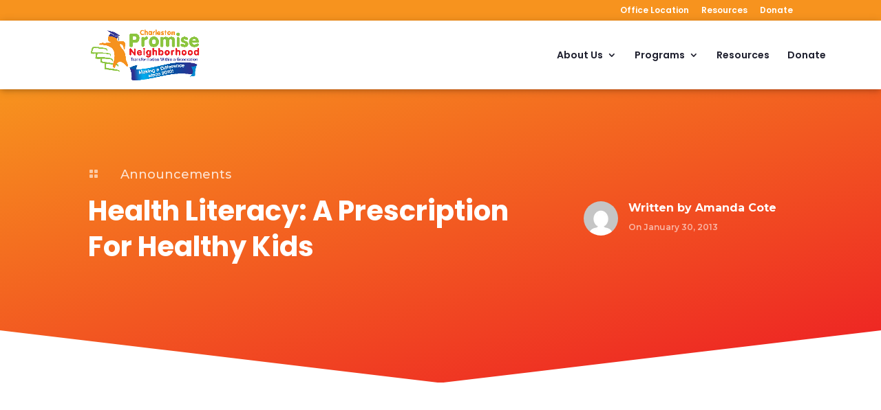

--- FILE ---
content_type: text/html; charset=UTF-8
request_url: https://charlestonpromise.org/health-literacy-a-prescription-for-healthy-kids/
body_size: 22667
content:
<!DOCTYPE html>
<html dir="ltr" lang="en-US" prefix="og: https://ogp.me/ns#">
<head>
	<meta http-equiv="X-UA-Compatible" content="IE=edge"><link rel="pingback" href="https://charlestonpromise.org/xmlrpc.php" />

<script type="text/javascript">
  document.documentElement.className = 'js';
</script>
	<meta charset="UTF-8" />
	<meta http-equiv="X-UA-Compatible" content="IE=edge">
	<title>Health Literacy: A Prescription For Healthy Kids - Charleston Promise Neighborhood</title>

		<!-- All in One SEO 4.6.5 - aioseo.com -->
		<meta name="description" content="We hope everyone is starting 2013 on the right foot in terms of living a healthy lifestyle. This year promises many wonderful things as Charleston Promise Neighborhood (CPN) Health Literacy Sessions are in full swing. AmeriCorps*VISTA volunteer and CPN Health Literacy Specialist, Pam Willrodt, held two successful Health Literacy Sessions this past month. The first" />
		<meta name="robots" content="max-image-preview:large" />
		<link rel="canonical" href="https://charlestonpromise.org/health-literacy-a-prescription-for-healthy-kids/" />
		<meta name="generator" content="All in One SEO (AIOSEO) 4.6.5" />
		<meta property="og:locale" content="en_US" />
		<meta property="og:site_name" content="Charleston Promise Neighborhood - Transformation Within A Generation" />
		<meta property="og:type" content="article" />
		<meta property="og:title" content="Health Literacy: A Prescription For Healthy Kids - Charleston Promise Neighborhood" />
		<meta property="og:description" content="We hope everyone is starting 2013 on the right foot in terms of living a healthy lifestyle. This year promises many wonderful things as Charleston Promise Neighborhood (CPN) Health Literacy Sessions are in full swing. AmeriCorps*VISTA volunteer and CPN Health Literacy Specialist, Pam Willrodt, held two successful Health Literacy Sessions this past month. The first" />
		<meta property="og:url" content="https://charlestonpromise.org/health-literacy-a-prescription-for-healthy-kids/" />
		<meta property="article:published_time" content="2013-01-30T17:20:24+00:00" />
		<meta property="article:modified_time" content="2013-01-30T17:20:24+00:00" />
		<meta name="twitter:card" content="summary_large_image" />
		<meta name="twitter:title" content="Health Literacy: A Prescription For Healthy Kids - Charleston Promise Neighborhood" />
		<meta name="twitter:description" content="We hope everyone is starting 2013 on the right foot in terms of living a healthy lifestyle. This year promises many wonderful things as Charleston Promise Neighborhood (CPN) Health Literacy Sessions are in full swing. AmeriCorps*VISTA volunteer and CPN Health Literacy Specialist, Pam Willrodt, held two successful Health Literacy Sessions this past month. The first" />
		<script type="application/ld+json" class="aioseo-schema">
			{"@context":"https:\/\/schema.org","@graph":[{"@type":"BlogPosting","@id":"https:\/\/charlestonpromise.org\/health-literacy-a-prescription-for-healthy-kids\/#blogposting","name":"Health Literacy: A Prescription For Healthy Kids - Charleston Promise Neighborhood","headline":"Health Literacy: A Prescription For Healthy Kids","author":{"@id":"https:\/\/charlestonpromise.org\/author\/acote\/#author"},"publisher":{"@id":"https:\/\/charlestonpromise.org\/#organization"},"image":{"@type":"ImageObject","url":"https:\/\/charlestonpromise.org\/wp-content\/uploads\/2013\/01\/P1000672.jpg","@id":"https:\/\/charlestonpromise.org\/health-literacy-a-prescription-for-healthy-kids\/#articleImage","width":358,"height":336,"caption":"ADD Health Literacy Session"},"datePublished":"2013-01-30T12:20:24-05:00","dateModified":"2013-01-30T12:20:24-05:00","inLanguage":"en-US","mainEntityOfPage":{"@id":"https:\/\/charlestonpromise.org\/health-literacy-a-prescription-for-healthy-kids\/#webpage"},"isPartOf":{"@id":"https:\/\/charlestonpromise.org\/health-literacy-a-prescription-for-healthy-kids\/#webpage"},"articleSection":"Announcements"},{"@type":"BreadcrumbList","@id":"https:\/\/charlestonpromise.org\/health-literacy-a-prescription-for-healthy-kids\/#breadcrumblist","itemListElement":[{"@type":"ListItem","@id":"https:\/\/charlestonpromise.org\/#listItem","position":1,"name":"Home","item":"https:\/\/charlestonpromise.org\/","nextItem":"https:\/\/charlestonpromise.org\/health-literacy-a-prescription-for-healthy-kids\/#listItem"},{"@type":"ListItem","@id":"https:\/\/charlestonpromise.org\/health-literacy-a-prescription-for-healthy-kids\/#listItem","position":2,"name":"Health Literacy: A Prescription For Healthy Kids","previousItem":"https:\/\/charlestonpromise.org\/#listItem"}]},{"@type":"Organization","@id":"https:\/\/charlestonpromise.org\/#organization","name":"Charleston Promise Neighborhood","description":"Transformation Within A Generation","url":"https:\/\/charlestonpromise.org\/"},{"@type":"Person","@id":"https:\/\/charlestonpromise.org\/author\/acote\/#author","url":"https:\/\/charlestonpromise.org\/author\/acote\/","name":"Amanda Cote"},{"@type":"WebPage","@id":"https:\/\/charlestonpromise.org\/health-literacy-a-prescription-for-healthy-kids\/#webpage","url":"https:\/\/charlestonpromise.org\/health-literacy-a-prescription-for-healthy-kids\/","name":"Health Literacy: A Prescription For Healthy Kids - Charleston Promise Neighborhood","description":"We hope everyone is starting 2013 on the right foot in terms of living a healthy lifestyle. This year promises many wonderful things as Charleston Promise Neighborhood (CPN) Health Literacy Sessions are in full swing. AmeriCorps*VISTA volunteer and CPN Health Literacy Specialist, Pam Willrodt, held two successful Health Literacy Sessions this past month. The first","inLanguage":"en-US","isPartOf":{"@id":"https:\/\/charlestonpromise.org\/#website"},"breadcrumb":{"@id":"https:\/\/charlestonpromise.org\/health-literacy-a-prescription-for-healthy-kids\/#breadcrumblist"},"author":{"@id":"https:\/\/charlestonpromise.org\/author\/acote\/#author"},"creator":{"@id":"https:\/\/charlestonpromise.org\/author\/acote\/#author"},"datePublished":"2013-01-30T12:20:24-05:00","dateModified":"2013-01-30T12:20:24-05:00"},{"@type":"WebSite","@id":"https:\/\/charlestonpromise.org\/#website","url":"https:\/\/charlestonpromise.org\/","name":"Charleston Promise Neighborhood","description":"Transformation Within A Generation","inLanguage":"en-US","publisher":{"@id":"https:\/\/charlestonpromise.org\/#organization"}}]}
		</script>
		<!-- All in One SEO -->

<link rel='dns-prefetch' href='//fonts.googleapis.com' />
<link rel="alternate" type="application/rss+xml" title="Charleston Promise Neighborhood &raquo; Feed" href="https://charlestonpromise.org/feed/" />
<link rel="alternate" type="application/rss+xml" title="Charleston Promise Neighborhood &raquo; Comments Feed" href="https://charlestonpromise.org/comments/feed/" />
		<!-- This site uses the Google Analytics by MonsterInsights plugin v9.11.1 - Using Analytics tracking - https://www.monsterinsights.com/ -->
							<script src="//www.googletagmanager.com/gtag/js?id=G-975Y946XCD"  data-cfasync="false" data-wpfc-render="false" type="text/javascript" async></script>
			<script data-cfasync="false" data-wpfc-render="false" type="text/javascript">
				var mi_version = '9.11.1';
				var mi_track_user = true;
				var mi_no_track_reason = '';
								var MonsterInsightsDefaultLocations = {"page_location":"https:\/\/charlestonpromise.org\/health-literacy-a-prescription-for-healthy-kids\/"};
								if ( typeof MonsterInsightsPrivacyGuardFilter === 'function' ) {
					var MonsterInsightsLocations = (typeof MonsterInsightsExcludeQuery === 'object') ? MonsterInsightsPrivacyGuardFilter( MonsterInsightsExcludeQuery ) : MonsterInsightsPrivacyGuardFilter( MonsterInsightsDefaultLocations );
				} else {
					var MonsterInsightsLocations = (typeof MonsterInsightsExcludeQuery === 'object') ? MonsterInsightsExcludeQuery : MonsterInsightsDefaultLocations;
				}

								var disableStrs = [
										'ga-disable-G-975Y946XCD',
									];

				/* Function to detect opted out users */
				function __gtagTrackerIsOptedOut() {
					for (var index = 0; index < disableStrs.length; index++) {
						if (document.cookie.indexOf(disableStrs[index] + '=true') > -1) {
							return true;
						}
					}

					return false;
				}

				/* Disable tracking if the opt-out cookie exists. */
				if (__gtagTrackerIsOptedOut()) {
					for (var index = 0; index < disableStrs.length; index++) {
						window[disableStrs[index]] = true;
					}
				}

				/* Opt-out function */
				function __gtagTrackerOptout() {
					for (var index = 0; index < disableStrs.length; index++) {
						document.cookie = disableStrs[index] + '=true; expires=Thu, 31 Dec 2099 23:59:59 UTC; path=/';
						window[disableStrs[index]] = true;
					}
				}

				if ('undefined' === typeof gaOptout) {
					function gaOptout() {
						__gtagTrackerOptout();
					}
				}
								window.dataLayer = window.dataLayer || [];

				window.MonsterInsightsDualTracker = {
					helpers: {},
					trackers: {},
				};
				if (mi_track_user) {
					function __gtagDataLayer() {
						dataLayer.push(arguments);
					}

					function __gtagTracker(type, name, parameters) {
						if (!parameters) {
							parameters = {};
						}

						if (parameters.send_to) {
							__gtagDataLayer.apply(null, arguments);
							return;
						}

						if (type === 'event') {
														parameters.send_to = monsterinsights_frontend.v4_id;
							var hookName = name;
							if (typeof parameters['event_category'] !== 'undefined') {
								hookName = parameters['event_category'] + ':' + name;
							}

							if (typeof MonsterInsightsDualTracker.trackers[hookName] !== 'undefined') {
								MonsterInsightsDualTracker.trackers[hookName](parameters);
							} else {
								__gtagDataLayer('event', name, parameters);
							}
							
						} else {
							__gtagDataLayer.apply(null, arguments);
						}
					}

					__gtagTracker('js', new Date());
					__gtagTracker('set', {
						'developer_id.dZGIzZG': true,
											});
					if ( MonsterInsightsLocations.page_location ) {
						__gtagTracker('set', MonsterInsightsLocations);
					}
										__gtagTracker('config', 'G-975Y946XCD', {"forceSSL":"true","link_attribution":"true"} );
										window.gtag = __gtagTracker;										(function () {
						/* https://developers.google.com/analytics/devguides/collection/analyticsjs/ */
						/* ga and __gaTracker compatibility shim. */
						var noopfn = function () {
							return null;
						};
						var newtracker = function () {
							return new Tracker();
						};
						var Tracker = function () {
							return null;
						};
						var p = Tracker.prototype;
						p.get = noopfn;
						p.set = noopfn;
						p.send = function () {
							var args = Array.prototype.slice.call(arguments);
							args.unshift('send');
							__gaTracker.apply(null, args);
						};
						var __gaTracker = function () {
							var len = arguments.length;
							if (len === 0) {
								return;
							}
							var f = arguments[len - 1];
							if (typeof f !== 'object' || f === null || typeof f.hitCallback !== 'function') {
								if ('send' === arguments[0]) {
									var hitConverted, hitObject = false, action;
									if ('event' === arguments[1]) {
										if ('undefined' !== typeof arguments[3]) {
											hitObject = {
												'eventAction': arguments[3],
												'eventCategory': arguments[2],
												'eventLabel': arguments[4],
												'value': arguments[5] ? arguments[5] : 1,
											}
										}
									}
									if ('pageview' === arguments[1]) {
										if ('undefined' !== typeof arguments[2]) {
											hitObject = {
												'eventAction': 'page_view',
												'page_path': arguments[2],
											}
										}
									}
									if (typeof arguments[2] === 'object') {
										hitObject = arguments[2];
									}
									if (typeof arguments[5] === 'object') {
										Object.assign(hitObject, arguments[5]);
									}
									if ('undefined' !== typeof arguments[1].hitType) {
										hitObject = arguments[1];
										if ('pageview' === hitObject.hitType) {
											hitObject.eventAction = 'page_view';
										}
									}
									if (hitObject) {
										action = 'timing' === arguments[1].hitType ? 'timing_complete' : hitObject.eventAction;
										hitConverted = mapArgs(hitObject);
										__gtagTracker('event', action, hitConverted);
									}
								}
								return;
							}

							function mapArgs(args) {
								var arg, hit = {};
								var gaMap = {
									'eventCategory': 'event_category',
									'eventAction': 'event_action',
									'eventLabel': 'event_label',
									'eventValue': 'event_value',
									'nonInteraction': 'non_interaction',
									'timingCategory': 'event_category',
									'timingVar': 'name',
									'timingValue': 'value',
									'timingLabel': 'event_label',
									'page': 'page_path',
									'location': 'page_location',
									'title': 'page_title',
									'referrer' : 'page_referrer',
								};
								for (arg in args) {
																		if (!(!args.hasOwnProperty(arg) || !gaMap.hasOwnProperty(arg))) {
										hit[gaMap[arg]] = args[arg];
									} else {
										hit[arg] = args[arg];
									}
								}
								return hit;
							}

							try {
								f.hitCallback();
							} catch (ex) {
							}
						};
						__gaTracker.create = newtracker;
						__gaTracker.getByName = newtracker;
						__gaTracker.getAll = function () {
							return [];
						};
						__gaTracker.remove = noopfn;
						__gaTracker.loaded = true;
						window['__gaTracker'] = __gaTracker;
					})();
									} else {
										console.log("");
					(function () {
						function __gtagTracker() {
							return null;
						}

						window['__gtagTracker'] = __gtagTracker;
						window['gtag'] = __gtagTracker;
					})();
									}
			</script>
							<!-- / Google Analytics by MonsterInsights -->
		<script type="text/javascript">
/* <![CDATA[ */
window._wpemojiSettings = {"baseUrl":"https:\/\/s.w.org\/images\/core\/emoji\/15.0.3\/72x72\/","ext":".png","svgUrl":"https:\/\/s.w.org\/images\/core\/emoji\/15.0.3\/svg\/","svgExt":".svg","source":{"concatemoji":"https:\/\/charlestonpromise.org\/wp-includes\/js\/wp-emoji-release.min.js?ver=6.5.7"}};
/*! This file is auto-generated */
!function(i,n){var o,s,e;function c(e){try{var t={supportTests:e,timestamp:(new Date).valueOf()};sessionStorage.setItem(o,JSON.stringify(t))}catch(e){}}function p(e,t,n){e.clearRect(0,0,e.canvas.width,e.canvas.height),e.fillText(t,0,0);var t=new Uint32Array(e.getImageData(0,0,e.canvas.width,e.canvas.height).data),r=(e.clearRect(0,0,e.canvas.width,e.canvas.height),e.fillText(n,0,0),new Uint32Array(e.getImageData(0,0,e.canvas.width,e.canvas.height).data));return t.every(function(e,t){return e===r[t]})}function u(e,t,n){switch(t){case"flag":return n(e,"\ud83c\udff3\ufe0f\u200d\u26a7\ufe0f","\ud83c\udff3\ufe0f\u200b\u26a7\ufe0f")?!1:!n(e,"\ud83c\uddfa\ud83c\uddf3","\ud83c\uddfa\u200b\ud83c\uddf3")&&!n(e,"\ud83c\udff4\udb40\udc67\udb40\udc62\udb40\udc65\udb40\udc6e\udb40\udc67\udb40\udc7f","\ud83c\udff4\u200b\udb40\udc67\u200b\udb40\udc62\u200b\udb40\udc65\u200b\udb40\udc6e\u200b\udb40\udc67\u200b\udb40\udc7f");case"emoji":return!n(e,"\ud83d\udc26\u200d\u2b1b","\ud83d\udc26\u200b\u2b1b")}return!1}function f(e,t,n){var r="undefined"!=typeof WorkerGlobalScope&&self instanceof WorkerGlobalScope?new OffscreenCanvas(300,150):i.createElement("canvas"),a=r.getContext("2d",{willReadFrequently:!0}),o=(a.textBaseline="top",a.font="600 32px Arial",{});return e.forEach(function(e){o[e]=t(a,e,n)}),o}function t(e){var t=i.createElement("script");t.src=e,t.defer=!0,i.head.appendChild(t)}"undefined"!=typeof Promise&&(o="wpEmojiSettingsSupports",s=["flag","emoji"],n.supports={everything:!0,everythingExceptFlag:!0},e=new Promise(function(e){i.addEventListener("DOMContentLoaded",e,{once:!0})}),new Promise(function(t){var n=function(){try{var e=JSON.parse(sessionStorage.getItem(o));if("object"==typeof e&&"number"==typeof e.timestamp&&(new Date).valueOf()<e.timestamp+604800&&"object"==typeof e.supportTests)return e.supportTests}catch(e){}return null}();if(!n){if("undefined"!=typeof Worker&&"undefined"!=typeof OffscreenCanvas&&"undefined"!=typeof URL&&URL.createObjectURL&&"undefined"!=typeof Blob)try{var e="postMessage("+f.toString()+"("+[JSON.stringify(s),u.toString(),p.toString()].join(",")+"));",r=new Blob([e],{type:"text/javascript"}),a=new Worker(URL.createObjectURL(r),{name:"wpTestEmojiSupports"});return void(a.onmessage=function(e){c(n=e.data),a.terminate(),t(n)})}catch(e){}c(n=f(s,u,p))}t(n)}).then(function(e){for(var t in e)n.supports[t]=e[t],n.supports.everything=n.supports.everything&&n.supports[t],"flag"!==t&&(n.supports.everythingExceptFlag=n.supports.everythingExceptFlag&&n.supports[t]);n.supports.everythingExceptFlag=n.supports.everythingExceptFlag&&!n.supports.flag,n.DOMReady=!1,n.readyCallback=function(){n.DOMReady=!0}}).then(function(){return e}).then(function(){var e;n.supports.everything||(n.readyCallback(),(e=n.source||{}).concatemoji?t(e.concatemoji):e.wpemoji&&e.twemoji&&(t(e.twemoji),t(e.wpemoji)))}))}((window,document),window._wpemojiSettings);
/* ]]> */
</script>
<meta content="Divi v.4.0.2" name="generator"/><style id='wp-emoji-styles-inline-css' type='text/css'>

	img.wp-smiley, img.emoji {
		display: inline !important;
		border: none !important;
		box-shadow: none !important;
		height: 1em !important;
		width: 1em !important;
		margin: 0 0.07em !important;
		vertical-align: -0.1em !important;
		background: none !important;
		padding: 0 !important;
	}
</style>
<link rel='stylesheet' id='wp-block-library-css' href='https://charlestonpromise.org/wp-includes/css/dist/block-library/style.min.css?ver=6.5.7' type='text/css' media='all' />
<style id='classic-theme-styles-inline-css' type='text/css'>
/*! This file is auto-generated */
.wp-block-button__link{color:#fff;background-color:#32373c;border-radius:9999px;box-shadow:none;text-decoration:none;padding:calc(.667em + 2px) calc(1.333em + 2px);font-size:1.125em}.wp-block-file__button{background:#32373c;color:#fff;text-decoration:none}
</style>
<style id='global-styles-inline-css' type='text/css'>
body{--wp--preset--color--black: #000000;--wp--preset--color--cyan-bluish-gray: #abb8c3;--wp--preset--color--white: #ffffff;--wp--preset--color--pale-pink: #f78da7;--wp--preset--color--vivid-red: #cf2e2e;--wp--preset--color--luminous-vivid-orange: #ff6900;--wp--preset--color--luminous-vivid-amber: #fcb900;--wp--preset--color--light-green-cyan: #7bdcb5;--wp--preset--color--vivid-green-cyan: #00d084;--wp--preset--color--pale-cyan-blue: #8ed1fc;--wp--preset--color--vivid-cyan-blue: #0693e3;--wp--preset--color--vivid-purple: #9b51e0;--wp--preset--gradient--vivid-cyan-blue-to-vivid-purple: linear-gradient(135deg,rgba(6,147,227,1) 0%,rgb(155,81,224) 100%);--wp--preset--gradient--light-green-cyan-to-vivid-green-cyan: linear-gradient(135deg,rgb(122,220,180) 0%,rgb(0,208,130) 100%);--wp--preset--gradient--luminous-vivid-amber-to-luminous-vivid-orange: linear-gradient(135deg,rgba(252,185,0,1) 0%,rgba(255,105,0,1) 100%);--wp--preset--gradient--luminous-vivid-orange-to-vivid-red: linear-gradient(135deg,rgba(255,105,0,1) 0%,rgb(207,46,46) 100%);--wp--preset--gradient--very-light-gray-to-cyan-bluish-gray: linear-gradient(135deg,rgb(238,238,238) 0%,rgb(169,184,195) 100%);--wp--preset--gradient--cool-to-warm-spectrum: linear-gradient(135deg,rgb(74,234,220) 0%,rgb(151,120,209) 20%,rgb(207,42,186) 40%,rgb(238,44,130) 60%,rgb(251,105,98) 80%,rgb(254,248,76) 100%);--wp--preset--gradient--blush-light-purple: linear-gradient(135deg,rgb(255,206,236) 0%,rgb(152,150,240) 100%);--wp--preset--gradient--blush-bordeaux: linear-gradient(135deg,rgb(254,205,165) 0%,rgb(254,45,45) 50%,rgb(107,0,62) 100%);--wp--preset--gradient--luminous-dusk: linear-gradient(135deg,rgb(255,203,112) 0%,rgb(199,81,192) 50%,rgb(65,88,208) 100%);--wp--preset--gradient--pale-ocean: linear-gradient(135deg,rgb(255,245,203) 0%,rgb(182,227,212) 50%,rgb(51,167,181) 100%);--wp--preset--gradient--electric-grass: linear-gradient(135deg,rgb(202,248,128) 0%,rgb(113,206,126) 100%);--wp--preset--gradient--midnight: linear-gradient(135deg,rgb(2,3,129) 0%,rgb(40,116,252) 100%);--wp--preset--font-size--small: 13px;--wp--preset--font-size--medium: 20px;--wp--preset--font-size--large: 36px;--wp--preset--font-size--x-large: 42px;--wp--preset--spacing--20: 0.44rem;--wp--preset--spacing--30: 0.67rem;--wp--preset--spacing--40: 1rem;--wp--preset--spacing--50: 1.5rem;--wp--preset--spacing--60: 2.25rem;--wp--preset--spacing--70: 3.38rem;--wp--preset--spacing--80: 5.06rem;--wp--preset--shadow--natural: 6px 6px 9px rgba(0, 0, 0, 0.2);--wp--preset--shadow--deep: 12px 12px 50px rgba(0, 0, 0, 0.4);--wp--preset--shadow--sharp: 6px 6px 0px rgba(0, 0, 0, 0.2);--wp--preset--shadow--outlined: 6px 6px 0px -3px rgba(255, 255, 255, 1), 6px 6px rgba(0, 0, 0, 1);--wp--preset--shadow--crisp: 6px 6px 0px rgba(0, 0, 0, 1);}:where(.is-layout-flex){gap: 0.5em;}:where(.is-layout-grid){gap: 0.5em;}body .is-layout-flex{display: flex;}body .is-layout-flex{flex-wrap: wrap;align-items: center;}body .is-layout-flex > *{margin: 0;}body .is-layout-grid{display: grid;}body .is-layout-grid > *{margin: 0;}:where(.wp-block-columns.is-layout-flex){gap: 2em;}:where(.wp-block-columns.is-layout-grid){gap: 2em;}:where(.wp-block-post-template.is-layout-flex){gap: 1.25em;}:where(.wp-block-post-template.is-layout-grid){gap: 1.25em;}.has-black-color{color: var(--wp--preset--color--black) !important;}.has-cyan-bluish-gray-color{color: var(--wp--preset--color--cyan-bluish-gray) !important;}.has-white-color{color: var(--wp--preset--color--white) !important;}.has-pale-pink-color{color: var(--wp--preset--color--pale-pink) !important;}.has-vivid-red-color{color: var(--wp--preset--color--vivid-red) !important;}.has-luminous-vivid-orange-color{color: var(--wp--preset--color--luminous-vivid-orange) !important;}.has-luminous-vivid-amber-color{color: var(--wp--preset--color--luminous-vivid-amber) !important;}.has-light-green-cyan-color{color: var(--wp--preset--color--light-green-cyan) !important;}.has-vivid-green-cyan-color{color: var(--wp--preset--color--vivid-green-cyan) !important;}.has-pale-cyan-blue-color{color: var(--wp--preset--color--pale-cyan-blue) !important;}.has-vivid-cyan-blue-color{color: var(--wp--preset--color--vivid-cyan-blue) !important;}.has-vivid-purple-color{color: var(--wp--preset--color--vivid-purple) !important;}.has-black-background-color{background-color: var(--wp--preset--color--black) !important;}.has-cyan-bluish-gray-background-color{background-color: var(--wp--preset--color--cyan-bluish-gray) !important;}.has-white-background-color{background-color: var(--wp--preset--color--white) !important;}.has-pale-pink-background-color{background-color: var(--wp--preset--color--pale-pink) !important;}.has-vivid-red-background-color{background-color: var(--wp--preset--color--vivid-red) !important;}.has-luminous-vivid-orange-background-color{background-color: var(--wp--preset--color--luminous-vivid-orange) !important;}.has-luminous-vivid-amber-background-color{background-color: var(--wp--preset--color--luminous-vivid-amber) !important;}.has-light-green-cyan-background-color{background-color: var(--wp--preset--color--light-green-cyan) !important;}.has-vivid-green-cyan-background-color{background-color: var(--wp--preset--color--vivid-green-cyan) !important;}.has-pale-cyan-blue-background-color{background-color: var(--wp--preset--color--pale-cyan-blue) !important;}.has-vivid-cyan-blue-background-color{background-color: var(--wp--preset--color--vivid-cyan-blue) !important;}.has-vivid-purple-background-color{background-color: var(--wp--preset--color--vivid-purple) !important;}.has-black-border-color{border-color: var(--wp--preset--color--black) !important;}.has-cyan-bluish-gray-border-color{border-color: var(--wp--preset--color--cyan-bluish-gray) !important;}.has-white-border-color{border-color: var(--wp--preset--color--white) !important;}.has-pale-pink-border-color{border-color: var(--wp--preset--color--pale-pink) !important;}.has-vivid-red-border-color{border-color: var(--wp--preset--color--vivid-red) !important;}.has-luminous-vivid-orange-border-color{border-color: var(--wp--preset--color--luminous-vivid-orange) !important;}.has-luminous-vivid-amber-border-color{border-color: var(--wp--preset--color--luminous-vivid-amber) !important;}.has-light-green-cyan-border-color{border-color: var(--wp--preset--color--light-green-cyan) !important;}.has-vivid-green-cyan-border-color{border-color: var(--wp--preset--color--vivid-green-cyan) !important;}.has-pale-cyan-blue-border-color{border-color: var(--wp--preset--color--pale-cyan-blue) !important;}.has-vivid-cyan-blue-border-color{border-color: var(--wp--preset--color--vivid-cyan-blue) !important;}.has-vivid-purple-border-color{border-color: var(--wp--preset--color--vivid-purple) !important;}.has-vivid-cyan-blue-to-vivid-purple-gradient-background{background: var(--wp--preset--gradient--vivid-cyan-blue-to-vivid-purple) !important;}.has-light-green-cyan-to-vivid-green-cyan-gradient-background{background: var(--wp--preset--gradient--light-green-cyan-to-vivid-green-cyan) !important;}.has-luminous-vivid-amber-to-luminous-vivid-orange-gradient-background{background: var(--wp--preset--gradient--luminous-vivid-amber-to-luminous-vivid-orange) !important;}.has-luminous-vivid-orange-to-vivid-red-gradient-background{background: var(--wp--preset--gradient--luminous-vivid-orange-to-vivid-red) !important;}.has-very-light-gray-to-cyan-bluish-gray-gradient-background{background: var(--wp--preset--gradient--very-light-gray-to-cyan-bluish-gray) !important;}.has-cool-to-warm-spectrum-gradient-background{background: var(--wp--preset--gradient--cool-to-warm-spectrum) !important;}.has-blush-light-purple-gradient-background{background: var(--wp--preset--gradient--blush-light-purple) !important;}.has-blush-bordeaux-gradient-background{background: var(--wp--preset--gradient--blush-bordeaux) !important;}.has-luminous-dusk-gradient-background{background: var(--wp--preset--gradient--luminous-dusk) !important;}.has-pale-ocean-gradient-background{background: var(--wp--preset--gradient--pale-ocean) !important;}.has-electric-grass-gradient-background{background: var(--wp--preset--gradient--electric-grass) !important;}.has-midnight-gradient-background{background: var(--wp--preset--gradient--midnight) !important;}.has-small-font-size{font-size: var(--wp--preset--font-size--small) !important;}.has-medium-font-size{font-size: var(--wp--preset--font-size--medium) !important;}.has-large-font-size{font-size: var(--wp--preset--font-size--large) !important;}.has-x-large-font-size{font-size: var(--wp--preset--font-size--x-large) !important;}
.wp-block-navigation a:where(:not(.wp-element-button)){color: inherit;}
:where(.wp-block-post-template.is-layout-flex){gap: 1.25em;}:where(.wp-block-post-template.is-layout-grid){gap: 1.25em;}
:where(.wp-block-columns.is-layout-flex){gap: 2em;}:where(.wp-block-columns.is-layout-grid){gap: 2em;}
.wp-block-pullquote{font-size: 1.5em;line-height: 1.6;}
</style>
<link rel='stylesheet' id='contact-form-7-css' href='https://charlestonpromise.org/wp-content/plugins/contact-form-7/includes/css/styles.css?ver=5.9.6' type='text/css' media='all' />
<link rel='stylesheet' id='divi-sos-css' href='https://charlestonpromise.org/wp-content/plugins/divi-sos/css/divi-sos.css?ver=1.1.3' type='text/css' media='all' />
<link rel='stylesheet' id='divi-style-css' href='https://charlestonpromise.org/wp-content/themes/Divi/style.css?ver=4.0.2' type='text/css' media='all' />
<link rel='stylesheet' id='et-builder-googlefonts-cached-css' href='https://fonts.googleapis.com/css?family=Poppins%3A100%2C100italic%2C200%2C200italic%2C300%2C300italic%2Cregular%2Citalic%2C500%2C500italic%2C600%2C600italic%2C700%2C700italic%2C800%2C800italic%2C900%2C900italic%7CMontserrat%3A100%2C100italic%2C200%2C200italic%2C300%2C300italic%2Cregular%2Citalic%2C500%2C500italic%2C600%2C600italic%2C700%2C700italic%2C800%2C800italic%2C900%2C900italic&#038;ver=6.5.7#038;subset=latin,latin-ext' type='text/css' media='all' />
<link rel='stylesheet' id='wpforms-choicesjs-css' href='https://charlestonpromise.org/wp-content/plugins/wpforms-lite/assets/css/integrations/divi/choices.min.css?ver=9.0.1' type='text/css' media='all' />
<link rel='stylesheet' id='dashicons-css' href='https://charlestonpromise.org/wp-includes/css/dashicons.min.css?ver=6.5.7' type='text/css' media='all' />
<script type="text/javascript" src="https://charlestonpromise.org/wp-content/plugins/google-analytics-for-wordpress/assets/js/frontend-gtag.min.js?ver=9.11.1" id="monsterinsights-frontend-script-js" async="async" data-wp-strategy="async"></script>
<script data-cfasync="false" data-wpfc-render="false" type="text/javascript" id='monsterinsights-frontend-script-js-extra'>/* <![CDATA[ */
var monsterinsights_frontend = {"js_events_tracking":"true","download_extensions":"doc,pdf,ppt,zip,xls,docx,pptx,xlsx","inbound_paths":"[{\"path\":\"\\\/go\\\/\",\"label\":\"affiliate\"},{\"path\":\"\\\/recommend\\\/\",\"label\":\"affiliate\"}]","home_url":"https:\/\/charlestonpromise.org","hash_tracking":"false","v4_id":"G-975Y946XCD"};/* ]]> */
</script>
<script type="text/javascript" src="https://charlestonpromise.org/wp-includes/js/jquery/jquery.min.js?ver=3.7.1" id="jquery-core-js"></script>
<script type="text/javascript" src="https://charlestonpromise.org/wp-includes/js/jquery/jquery-migrate.min.js?ver=3.4.1" id="jquery-migrate-js"></script>
<script type="text/javascript" id="divi-sos-js-extra">
/* <![CDATA[ */
var divi_sos = {"ajaxurl":"https:\/\/charlestonpromise.org\/wp-admin\/admin-ajax.php","layouts":[]};
/* ]]> */
</script>
<script type="text/javascript" src="https://charlestonpromise.org/wp-content/plugins/divi-sos/js/divi-sos.min.js?ver=1.1.3" id="divi-sos-js"></script>
<link rel="https://api.w.org/" href="https://charlestonpromise.org/wp-json/" /><link rel="alternate" type="application/json" href="https://charlestonpromise.org/wp-json/wp/v2/posts/668" /><link rel="EditURI" type="application/rsd+xml" title="RSD" href="https://charlestonpromise.org/xmlrpc.php?rsd" />
<meta name="generator" content="WordPress 6.5.7" />
<link rel='shortlink' href='https://charlestonpromise.org/?p=668' />
<link rel="alternate" type="application/json+oembed" href="https://charlestonpromise.org/wp-json/oembed/1.0/embed?url=https%3A%2F%2Fcharlestonpromise.org%2Fhealth-literacy-a-prescription-for-healthy-kids%2F" />
<link rel="alternate" type="text/xml+oembed" href="https://charlestonpromise.org/wp-json/oembed/1.0/embed?url=https%3A%2F%2Fcharlestonpromise.org%2Fhealth-literacy-a-prescription-for-healthy-kids%2F&#038;format=xml" />
<style id='css-live-styles'>/* HEADER:Clean and Stable */@media (min-width:1100px){/* ⚠️ Removed force-fixed header below */  /*   .et_non_fixed_nav.et_transparent_nav #main-header,   .et_non_fixed_nav.et_transparent_nav #top-header{position:fixed;}*/    .et_header_style_left .logo_container{padding-left:10% !important;box-shadow:0px 2px 12px rgba(0, 0, 0, 0.2);/* Reduce heavy shadow */}.et_header_style_left #et-top-navigation{padding-right:50px !important;}.et_header_style_left #et-top-navigation nav > ul > li > a{padding-bottom:8px;}}/* Prevent jittering on scroll */#main-header{transition:background-color 0.3s ease-in-out;will-change:background-color;}/*FOOTER*/.footer-main p, .footer-main a{font-size:14px !important;color:#1e1f2e;}.footer-menu .cta-menu{display:none !important;}.footer-menu a{padding-right:30px;}article .et_mobile_nav_menu{display:none;}article .fullwidth-menu-nav{padding-right:40px;}.footer-menu{white-space:nowrap;overflow-x:auto;-webkit-overflow-scrolling:touch;-ms-overflow-style:-ms-autohiding-scrollbar;}/*VERTICAL ALIGN*/.ds-vertical-align{display:flex;flex-direction:column;justify-content:center;}/*Menu CTA Button*/.cta-menu a{background-color:#8cc63f;padding-top:20px !important;padding-bottom:20px !important;padding-left:40px !important;padding-right:40px !important;font-weight:700;letter-spacing:2px !important;color:#fff !important;border:2px solid #8cc63f;border-radius:25px;}.et-fixed-header #top-menu .cta-menu a{color:#fff !important;}.et_fixed_nav #et-top-navigation .cta-menu a{color:#fff !important;}/*BUTTONS*/body.et_divi_theme #page-container .et_pb_button, body.et_divi_theme #page-container .et_pb_button:hover{padding-top:15px !important;padding-bottom:15px !important;padding-left:40px !important;padding-right:40px !important;}#footer .et_pb_button{padding-top:15px !important;padding-bottom:15px !important;padding-left:40px !important;padding-right:40px !important;}/*HANGE COLUMN ORDER MOBILE*/@media all and (max-width:980px){/*** wrap row in a flex box ***/  /*** custom classes that will designate the order of columns in the flex box row ***/  /*** add margin to last column ***/    .custom_row{display:-webkit-box;display:-moz-box;display:-ms-flexbox;display:-webkit-flex;display:flex;-webkit-flex-wrap:wrap;/* Safari 6.1+ */      flex-wrap:wrap;}.first-on-mobile{-webkit-order:1;order:1;}.second-on-mobile{-webkit-order:2;order:2;}.third-on-mobile{-webkit-order:3;order:3;}.fourth-on-mobile{-webkit-order:4;order:4;}.custom_row:last-child .et_pb_column:last-child{margin-bottom:30px;}}/*INLINE BUTTONS*/.btn-inline .et_pb_column{text-align:center;}.btn-inline .et_pb_button_module_wrapper{display:inline-block !important;margin:10px;text-align:center;}/*GRAVITY FORM CUSTOMIZATION*/body .gform_wrapper .gform_footer input.button, body .gform_wrapper .gform_footer input[type=submit]{font-family:"proxima-nova", sans-serif !important;font-weight:bold;letter-spacing:2px;text-transform:uppercase;font-size:16px;color:#fff;background-color:#da6658;padding-top:10px !important;padding-bottom:10px !important;padding-left:20px !important;padding-right:20px !important;border:solid 2px #da6658;border-radius:5px;-moz-border-radius:5px;-webkit-border-radius:5px;box-shadow:none;-moz-box-shadow:none;-webkit-box-shadow:none;}body .gform_wrapper .gform_footer input[type=submit]:hover{border:solid 2px #ad5445;background-color:#ad5445;color:#fff;}.gform_wrapper .top_label .gfield_label{font-family:"proxima-nova", sans-serif !important;line-height:2em;}.gform_wrapper select{font-family:"proxima-nova", sans-serif !important;font-size:16px !important;height:38px;padding-left:10px !important;}select{-webkit-appearance:none;-webkit-border-radius:0px;background:url("data:image/svg+xml;utf8,<svg version='1.1' xmlns='https://www.w3.org/2000/svg' xmlns:xlink='https://www.w3.org/1999/xlink' width='24' height='24' viewBox='0 0 24 24'><path fill='#444' d='M7.406 7.828l4.594 4.594 4.594-4.594 1.406 1.406-6 6-6-6z'></path></svg>");background-position:100% 50%;background-repeat:no-repeat;}select{-webkit-border-radius:0px !important;}.gform_wrapper .gfield_required{color:#da6658;}.gform_wrapper h2.gsection_title{font-family:"proxima-nova", sans-serif !important;padding-top:2% !important;}/*POP UP DISABLE*/body:not(.page-id-2242) .divi-sos-overlay, .divi-sos-active.divi-sos-light #page-container:after, .divi-sos-active.divi-sos-dark #page-container:after{display:none !important;}</style><meta name="mpu-version" content="1.2.5" /><meta name="viewport" content="width=device-width, initial-scale=1.0, maximum-scale=1.0, user-scalable=0" /><meta name="generator" content="Elementor 3.16.5; features: e_dom_optimization, e_optimized_assets_loading, e_optimized_css_loading, additional_custom_breakpoints; settings: css_print_method-external, google_font-enabled, font_display-swap">
<script>
(function() {
	(function (i, s, o, g, r, a, m) {
		i['GoogleAnalyticsObject'] = r;
		i[r] = i[r] || function () {
				(i[r].q = i[r].q || []).push(arguments)
			}, i[r].l = 1 * new Date();
		a = s.createElement(o),
			m = s.getElementsByTagName(o)[0];
		a.async = 1;
		a.src = g;
		m.parentNode.insertBefore(a, m)
	})(window, document, 'script', 'https://google-analytics.com/analytics.js', 'ga');

	ga('create', 'UA-61548096-1', 'auto');
			ga('send', 'pageview');
	})();
</script>

<script>
jQuery(function($){
  var lastScrollTop = 0;
  $(window).scroll(function(){
    var currentScroll = $(this).scrollTop();
    var header = $('#main-header');

    if (currentScroll > lastScrollTop && currentScroll > 100){
      // Scroll down
      header.stop().slideUp(200);
    } else {
      // Scroll up
      header.stop().slideDown(200);
    }
    lastScrollTop = currentScroll;
  });
});
</script><link rel="icon" href="https://charlestonpromise.org/wp-content/uploads/2016/10/cropped-CPN_favicon-32x32.png" sizes="32x32" />
<link rel="icon" href="https://charlestonpromise.org/wp-content/uploads/2016/10/cropped-CPN_favicon-192x192.png" sizes="192x192" />
<link rel="apple-touch-icon" href="https://charlestonpromise.org/wp-content/uploads/2016/10/cropped-CPN_favicon-180x180.png" />
<meta name="msapplication-TileImage" content="https://charlestonpromise.org/wp-content/uploads/2016/10/cropped-CPN_favicon-270x270.png" />
<style id="et-divi-customizer-global-cached-inline-styles">body,.et_pb_column_1_2 .et_quote_content blockquote cite,.et_pb_column_1_2 .et_link_content a.et_link_main_url,.et_pb_column_1_3 .et_quote_content blockquote cite,.et_pb_column_3_8 .et_quote_content blockquote cite,.et_pb_column_1_4 .et_quote_content blockquote cite,.et_pb_blog_grid .et_quote_content blockquote cite,.et_pb_column_1_3 .et_link_content a.et_link_main_url,.et_pb_column_3_8 .et_link_content a.et_link_main_url,.et_pb_column_1_4 .et_link_content a.et_link_main_url,.et_pb_blog_grid .et_link_content a.et_link_main_url,body .et_pb_bg_layout_light .et_pb_post p,body .et_pb_bg_layout_dark .et_pb_post p{font-size:16px}.et_pb_slide_content,.et_pb_best_value{font-size:18px}body{color:#1e1f2e}h1,h2,h3,h4,h5,h6{color:#1e1f2e}body{line-height:2.2em}.woocommerce #respond input#submit,.woocommerce-page #respond input#submit,.woocommerce #content input.button,.woocommerce-page #content input.button,.woocommerce-message,.woocommerce-error,.woocommerce-info{background:#f7931e!important}#et_search_icon:hover,.mobile_menu_bar:before,.mobile_menu_bar:after,.et_toggle_slide_menu:after,.et-social-icon a:hover,.et_pb_sum,.et_pb_pricing li a,.et_pb_pricing_table_button,.et_overlay:before,.entry-summary p.price ins,.woocommerce div.product span.price,.woocommerce-page div.product span.price,.woocommerce #content div.product span.price,.woocommerce-page #content div.product span.price,.woocommerce div.product p.price,.woocommerce-page div.product p.price,.woocommerce #content div.product p.price,.woocommerce-page #content div.product p.price,.et_pb_member_social_links a:hover,.woocommerce .star-rating span:before,.woocommerce-page .star-rating span:before,.et_pb_widget li a:hover,.et_pb_filterable_portfolio .et_pb_portfolio_filters li a.active,.et_pb_filterable_portfolio .et_pb_portofolio_pagination ul li a.active,.et_pb_gallery .et_pb_gallery_pagination ul li a.active,.wp-pagenavi span.current,.wp-pagenavi a:hover,.nav-single a,.tagged_as a,.posted_in a{color:#f7931e}.et_pb_contact_submit,.et_password_protected_form .et_submit_button,.et_pb_bg_layout_light .et_pb_newsletter_button,.comment-reply-link,.form-submit .et_pb_button,.et_pb_bg_layout_light .et_pb_promo_button,.et_pb_bg_layout_light .et_pb_more_button,.woocommerce a.button.alt,.woocommerce-page a.button.alt,.woocommerce button.button.alt,.woocommerce button.button.alt.disabled,.woocommerce-page button.button.alt,.woocommerce-page button.button.alt.disabled,.woocommerce input.button.alt,.woocommerce-page input.button.alt,.woocommerce #respond input#submit.alt,.woocommerce-page #respond input#submit.alt,.woocommerce #content input.button.alt,.woocommerce-page #content input.button.alt,.woocommerce a.button,.woocommerce-page a.button,.woocommerce button.button,.woocommerce-page button.button,.woocommerce input.button,.woocommerce-page input.button,.et_pb_contact p input[type="checkbox"]:checked+label i:before,.et_pb_bg_layout_light.et_pb_module.et_pb_button{color:#f7931e}.footer-widget h4{color:#f7931e}.et-search-form,.nav li ul,.et_mobile_menu,.footer-widget li:before,.et_pb_pricing li:before,blockquote{border-color:#f7931e}.et_pb_counter_amount,.et_pb_featured_table .et_pb_pricing_heading,.et_quote_content,.et_link_content,.et_audio_content,.et_pb_post_slider.et_pb_bg_layout_dark,.et_slide_in_menu_container,.et_pb_contact p input[type="radio"]:checked+label i:before{background-color:#f7931e}.container,.et_pb_row,.et_pb_slider .et_pb_container,.et_pb_fullwidth_section .et_pb_title_container,.et_pb_fullwidth_section .et_pb_title_featured_container,.et_pb_fullwidth_header:not(.et_pb_fullscreen) .et_pb_fullwidth_header_container{max-width:1280px}.et_boxed_layout #page-container,.et_boxed_layout.et_non_fixed_nav.et_transparent_nav #page-container #top-header,.et_boxed_layout.et_non_fixed_nav.et_transparent_nav #page-container #main-header,.et_fixed_nav.et_boxed_layout #page-container #top-header,.et_fixed_nav.et_boxed_layout #page-container #main-header,.et_boxed_layout #page-container .container,.et_boxed_layout #page-container .et_pb_row{max-width:1440px}a{color:#f7931e}.nav li ul{border-color:#8cc63f}#top-header,#et-secondary-nav li ul{background-color:#f7931e}.et_header_style_centered .mobile_nav .select_page,.et_header_style_split .mobile_nav .select_page,.et_nav_text_color_light #top-menu>li>a,.et_nav_text_color_dark #top-menu>li>a,#top-menu a,.et_mobile_menu li a,.et_nav_text_color_light .et_mobile_menu li a,.et_nav_text_color_dark .et_mobile_menu li a,#et_search_icon:before,.et_search_form_container input,span.et_close_search_field:after,#et-top-navigation .et-cart-info{color:#1e1f2e}.et_search_form_container input::-moz-placeholder{color:#1e1f2e}.et_search_form_container input::-webkit-input-placeholder{color:#1e1f2e}.et_search_form_container input:-ms-input-placeholder{color:#1e1f2e}#top-menu li.current-menu-ancestor>a,#top-menu li.current-menu-item>a,.et_color_scheme_red #top-menu li.current-menu-ancestor>a,.et_color_scheme_red #top-menu li.current-menu-item>a,.et_color_scheme_pink #top-menu li.current-menu-ancestor>a,.et_color_scheme_pink #top-menu li.current-menu-item>a,.et_color_scheme_orange #top-menu li.current-menu-ancestor>a,.et_color_scheme_orange #top-menu li.current-menu-item>a,.et_color_scheme_green #top-menu li.current-menu-ancestor>a,.et_color_scheme_green #top-menu li.current-menu-item>a{color:#1e1f2e}#footer-widgets .footer-widget a,#footer-widgets .footer-widget li a,#footer-widgets .footer-widget li a:hover{color:#ffffff}.footer-widget{color:#ffffff}#main-footer .footer-widget h4{color:#f7931e}.footer-widget li:before{border-color:#f7931e}#footer-widgets .footer-widget li:before{top:10.6px}body .et_pb_button,.woocommerce a.button.alt,.woocommerce-page a.button.alt,.woocommerce button.button.alt,.woocommerce button.button.alt.disabled,.woocommerce-page button.button.alt,.woocommerce-page button.button.alt.disabled,.woocommerce input.button.alt,.woocommerce-page input.button.alt,.woocommerce #respond input#submit.alt,.woocommerce-page #respond input#submit.alt,.woocommerce #content input.button.alt,.woocommerce-page #content input.button.alt,.woocommerce a.button,.woocommerce-page a.button,.woocommerce button.button,.woocommerce-page button.button,.woocommerce input.button,.woocommerce-page input.button,.woocommerce #respond input#submit,.woocommerce-page #respond input#submit,.woocommerce #content input.button,.woocommerce-page #content input.button,.woocommerce-message a.button.wc-forward{font-size:16px;background-color:#8cc63f;border-color:#8cc63f;border-radius:50px;font-weight:bold;font-style:normal;text-transform:none;text-decoration:none;;letter-spacing:1px}body.et_pb_button_helper_class .et_pb_button,body.et_pb_button_helper_class .et_pb_module.et_pb_button,.woocommerce.et_pb_button_helper_class a.button.alt,.woocommerce-page.et_pb_button_helper_class a.button.alt,.woocommerce.et_pb_button_helper_class button.button.alt,.woocommerce.et_pb_button_helper_class button.button.alt.disabled,.woocommerce-page.et_pb_button_helper_class button.button.alt,.woocommerce-page.et_pb_button_helper_class button.button.alt.disabled,.woocommerce.et_pb_button_helper_class input.button.alt,.woocommerce-page.et_pb_button_helper_class input.button.alt,.woocommerce.et_pb_button_helper_class #respond input#submit.alt,.woocommerce-page.et_pb_button_helper_class #respond input#submit.alt,.woocommerce.et_pb_button_helper_class #content input.button.alt,.woocommerce-page.et_pb_button_helper_class #content input.button.alt,.woocommerce.et_pb_button_helper_class a.button,.woocommerce-page.et_pb_button_helper_class a.button,.woocommerce.et_pb_button_helper_class button.button,.woocommerce-page.et_pb_button_helper_class button.button,.woocommerce.et_pb_button_helper_class input.button,.woocommerce-page.et_pb_button_helper_class input.button,.woocommerce.et_pb_button_helper_class #respond input#submit,.woocommerce-page.et_pb_button_helper_class #respond input#submit,.woocommerce.et_pb_button_helper_class #content input.button,.woocommerce-page.et_pb_button_helper_class #content input.button{}body .et_pb_button:after,.woocommerce a.button.alt:after,.woocommerce-page a.button.alt:after,.woocommerce button.button.alt:after,.woocommerce-page button.button.alt:after,.woocommerce input.button.alt:after,.woocommerce-page input.button.alt:after,.woocommerce #respond input#submit.alt:after,.woocommerce-page #respond input#submit.alt:after,.woocommerce #content input.button.alt:after,.woocommerce-page #content input.button.alt:after,.woocommerce a.button:after,.woocommerce-page a.button:after,.woocommerce button.button:after,.woocommerce-page button.button:after,.woocommerce input.button:after,.woocommerce-page input.button:after,.woocommerce #respond input#submit:after,.woocommerce-page #respond input#submit:after,.woocommerce #content input.button:after,.woocommerce-page #content input.button:after{font-size:25.6px}body .et_pb_button:hover,.woocommerce a.button.alt:hover,.woocommerce-page a.button.alt:hover,.woocommerce button.button.alt:hover,.woocommerce button.button.alt.disabled:hover,.woocommerce-page button.button.alt:hover,.woocommerce-page button.button.alt.disabled:hover,.woocommerce input.button.alt:hover,.woocommerce-page input.button.alt:hover,.woocommerce #respond input#submit.alt:hover,.woocommerce-page #respond input#submit.alt:hover,.woocommerce #content input.button.alt:hover,.woocommerce-page #content input.button.alt:hover,.woocommerce a.button:hover,.woocommerce-page a.button:hover,.woocommerce button.button:hover,.woocommerce-page button.button:hover,.woocommerce input.button:hover,.woocommerce-page input.button:hover,.woocommerce #respond input#submit:hover,.woocommerce-page #respond input#submit:hover,.woocommerce #content input.button:hover,.woocommerce-page #content input.button:hover{background:#2e3192!important;border-color:#2e3192!important;border-radius:50px;letter-spacing:1px}h1,h2,h3,h4,h5,h6,.et_quote_content blockquote p,.et_pb_slide_description .et_pb_slide_title{font-weight:bold;font-style:normal;text-transform:none;text-decoration:none}.et_slide_in_menu_container,.et_slide_in_menu_container .et-search-field{letter-spacing:px}.et_slide_in_menu_container .et-search-field::-moz-placeholder{letter-spacing:px}.et_slide_in_menu_container .et-search-field::-webkit-input-placeholder{letter-spacing:px}.et_slide_in_menu_container .et-search-field:-ms-input-placeholder{letter-spacing:px}@media only screen and (min-width:981px){.et_pb_row{padding:4% 0}.et_header_style_left #et-top-navigation,.et_header_style_split #et-top-navigation{padding:51px 0 0 0}.et_header_style_left #et-top-navigation nav>ul>li>a,.et_header_style_split #et-top-navigation nav>ul>li>a{padding-bottom:51px}.et_header_style_split .centered-inline-logo-wrap{width:102px;margin:-102px 0}.et_header_style_split .centered-inline-logo-wrap #logo{max-height:102px}.et_pb_svg_logo.et_header_style_split .centered-inline-logo-wrap #logo{height:102px}.et_header_style_centered #top-menu>li>a{padding-bottom:18px}.et_header_style_slide #et-top-navigation,.et_header_style_fullscreen #et-top-navigation{padding:42px 0 42px 0!important}.et_header_style_centered #main-header .logo_container{height:102px}#logo{max-height:74%}.et_pb_svg_logo #logo{height:74%}.et-fixed-header#top-header,.et-fixed-header#top-header #et-secondary-nav li ul{background-color:#f7931e}.et-fixed-header #top-menu a,.et-fixed-header #et_search_icon:before,.et-fixed-header #et_top_search .et-search-form input,.et-fixed-header .et_search_form_container input,.et-fixed-header .et_close_search_field:after,.et-fixed-header #et-top-navigation .et-cart-info{color:#1e1f2e!important}.et-fixed-header .et_search_form_container input::-moz-placeholder{color:#1e1f2e!important}.et-fixed-header .et_search_form_container input::-webkit-input-placeholder{color:#1e1f2e!important}.et-fixed-header .et_search_form_container input:-ms-input-placeholder{color:#1e1f2e!important}.et-fixed-header #top-menu li.current-menu-ancestor>a,.et-fixed-header #top-menu li.current-menu-item>a{color:#1e1f2e!important}}@media only screen and (min-width:1600px){.et_pb_row{padding:64px 0}.et_pb_section{padding:64px 0}.single.et_pb_pagebuilder_layout.et_full_width_page .et_post_meta_wrapper{padding-top:192px}.et_pb_fullwidth_section{padding:0}}h1,h1.et_pb_contact_main_title,.et_pb_title_container h1{font-size:40px}h2,.product .related h2,.et_pb_column_1_2 .et_quote_content blockquote p{font-size:34px}h3{font-size:29px}h4,.et_pb_circle_counter h3,.et_pb_number_counter h3,.et_pb_column_1_3 .et_pb_post h2,.et_pb_column_1_4 .et_pb_post h2,.et_pb_blog_grid h2,.et_pb_column_1_3 .et_quote_content blockquote p,.et_pb_column_3_8 .et_quote_content blockquote p,.et_pb_column_1_4 .et_quote_content blockquote p,.et_pb_blog_grid .et_quote_content blockquote p,.et_pb_column_1_3 .et_link_content h2,.et_pb_column_3_8 .et_link_content h2,.et_pb_column_1_4 .et_link_content h2,.et_pb_blog_grid .et_link_content h2,.et_pb_column_1_3 .et_audio_content h2,.et_pb_column_3_8 .et_audio_content h2,.et_pb_column_1_4 .et_audio_content h2,.et_pb_blog_grid .et_audio_content h2,.et_pb_column_3_8 .et_pb_audio_module_content h2,.et_pb_column_1_3 .et_pb_audio_module_content h2,.et_pb_gallery_grid .et_pb_gallery_item h3,.et_pb_portfolio_grid .et_pb_portfolio_item h2,.et_pb_filterable_portfolio_grid .et_pb_portfolio_item h2{font-size:24px}h5{font-size:21px}h6{font-size:18px}.et_pb_slide_description .et_pb_slide_title{font-size:61px}.woocommerce ul.products li.product h3,.woocommerce-page ul.products li.product h3,.et_pb_gallery_grid .et_pb_gallery_item h3,.et_pb_portfolio_grid .et_pb_portfolio_item h2,.et_pb_filterable_portfolio_grid .et_pb_portfolio_item h2,.et_pb_column_1_4 .et_pb_audio_module_content h2{font-size:21px}	h1,h2,h3,h4,h5,h6{font-family:'Poppins',Helvetica,Arial,Lucida,sans-serif}body,input,textarea,select{font-family:'Poppins',Helvetica,Arial,Lucida,sans-serif}.et_pb_button{font-family:'Poppins',Helvetica,Arial,Lucida,sans-serif}#main-header,#main-header.et-fixed-header{height:120px!important;padding:0!important;border-bottom:none!important;transition:none!important;animation:none!important;background:#ffffff!important;box-shadow:0 2px 6px rgba(0,0,0,0.12)!important}#main-header .container{height:100%!important;align-items:center}#main-header .container{display:flex!important;align-items:center!important;justify-content:space-between!important;height:100%!important}#main-header #et-top-navigation{margin-left:auto!important}#main-header,#main-header.et-fixed-header{height:100px!important;padding:0!important;transition:none!important;animation:none!important;box-shadow:0 4px 6px -2px rgba(0,0,0,0.12)!important;background:#ffffff!important}:root{--ds-module-number:16;--ds-columns-desktop:6;--ds-columns-tablet:4;--ds-columns-mobile:2;--ds-speed-desktop:36s;--ds-speed-tablet:30s;--ds-speed-mobile:30s}@media all and (min-width:981px){:root{--ds-column-width:auto;--ds-module-width:calc(100vw / var(--ds-columns-desktop));--ds-column-animation:calc(var(--ds-module-width) - (var(--ds-module-width) * 2));--ds-scroll-speed:var(--ds-speed-desktop)}}@media all and (max-width:980px){:root{--ds-column-width:auto;--ds-module-width:calc(100vw / var(--ds-columns-tablet));--ds-column-animation:calc(var(--ds-module-width) - (var(--ds-module-width) * 2));--ds-scroll-speed:var(--ds-speed-tablet)}}@media all and (max-width:479px){:root{--ds-module-width:calc(100vw / var(--ds-columns-mobile));--ds-scroll-speed:var(--ds-speed-mobile)}}.ds-carousel{overflow:hidden}.ds-carousel .et_pb_column{display:grid;grid-template-columns:repeat(var(--ds-module-number),var(--ds-module-width));width:var(--ds-column-width);-webkit-animation:scroll var(--ds-scroll-speed) linear infinite;animation:scroll var(--ds-scroll-speed) linear infinite}.ds-carousel .et_pb_module{width:var(--ds-module-width)!important}@-webkit-keyframes scroll{0%{-webkit-transform:translateX(0);transform:translateX(0)}100%{-webkit-transform:translateX(calc(var(--ds-column-animation) * (var(--ds-module-number) / 2)));transform:translateX(calc(var(--ds-column-animation) * (var(--ds-module-number) / 2)))}}@keyframes scroll{0%{-webkit-transform:translateX(0);transform:translateX(0)}100%{-webkit-transform:translateX(calc(var(--ds-column-animation) * (var(--ds-module-number) / 2)));transform:translateX(calc(var(--ds-column-animation) * (var(--ds-module-number) / 2)))}}.ds-carousel .et_pb_column:hover{-webkit-animation-play-state:paused;animation-play-state:paused}</style><style id="wpforms-css-vars-root">
				:root {
					--wpforms-field-border-radius: 3px;
--wpforms-field-border-style: solid;
--wpforms-field-border-size: 1px;
--wpforms-field-background-color: #ffffff;
--wpforms-field-border-color: rgba( 0, 0, 0, 0.25 );
--wpforms-field-border-color-spare: rgba( 0, 0, 0, 0.25 );
--wpforms-field-text-color: rgba( 0, 0, 0, 0.7 );
--wpforms-field-menu-color: #ffffff;
--wpforms-label-color: rgba( 0, 0, 0, 0.85 );
--wpforms-label-sublabel-color: rgba( 0, 0, 0, 0.55 );
--wpforms-label-error-color: #d63637;
--wpforms-button-border-radius: 3px;
--wpforms-button-border-style: none;
--wpforms-button-border-size: 1px;
--wpforms-button-background-color: #066aab;
--wpforms-button-border-color: #066aab;
--wpforms-button-text-color: #ffffff;
--wpforms-page-break-color: #066aab;
--wpforms-background-image: none;
--wpforms-background-position: center center;
--wpforms-background-repeat: no-repeat;
--wpforms-background-size: cover;
--wpforms-background-width: 100px;
--wpforms-background-height: 100px;
--wpforms-background-color: rgba( 0, 0, 0, 0 );
--wpforms-background-url: none;
--wpforms-container-padding: 0px;
--wpforms-container-border-style: none;
--wpforms-container-border-width: 1px;
--wpforms-container-border-color: #000000;
--wpforms-container-border-radius: 3px;
--wpforms-field-size-input-height: 43px;
--wpforms-field-size-input-spacing: 15px;
--wpforms-field-size-font-size: 16px;
--wpforms-field-size-line-height: 19px;
--wpforms-field-size-padding-h: 14px;
--wpforms-field-size-checkbox-size: 16px;
--wpforms-field-size-sublabel-spacing: 5px;
--wpforms-field-size-icon-size: 1;
--wpforms-label-size-font-size: 16px;
--wpforms-label-size-line-height: 19px;
--wpforms-label-size-sublabel-font-size: 14px;
--wpforms-label-size-sublabel-line-height: 17px;
--wpforms-button-size-font-size: 17px;
--wpforms-button-size-height: 41px;
--wpforms-button-size-padding-h: 15px;
--wpforms-button-size-margin-top: 10px;
--wpforms-container-shadow-size-box-shadow: none;

				}
			</style></head>
<body class="post-template-default single single-post postid-668 single-format-standard wp-custom-logo et-tb-has-template et-tb-has-body et-tb-has-footer et_button_no_icon et_pb_button_helper_class et_fullwidth_nav et_non_fixed_nav et_show_nav et_secondary_nav_enabled et_secondary_nav_only_menu et_primary_nav_dropdown_animation_fade et_secondary_nav_dropdown_animation_fade et_header_style_left et_cover_background et_pb_gutter osx et_pb_gutters3 et_divi_theme et-db et_minified_js et_minified_css elementor-default elementor-kit-4855">
	<div id="page-container">
<div id="et-boc" class="et-boc">
			
				<div id="top-header">
		<div class="container clearfix">

		
			<div id="et-secondary-menu">
			<ul id="et-secondary-nav" class="menu"><li class="menu-item menu-item-type-custom menu-item-object-custom menu-item-5164"><a href="https://www.google.com/search?sa=X&#038;sca_esv=3e24a8afe08e43d7&#038;rlz=1C1RXQR_enUS1113US1113&#038;sxsrf=ADLYWII_iBdHs30OUBrQziJaOwjz0C9vnw:1718293915745&#038;q=charleston+promise+neighborhood+address&#038;ludocid=15811346504956591106&#038;ved=2ahUKEwj4yt7T99iGAxXn48kDHWGhA4MQ6BN6BAgtEAI&#038;biw=1366&#038;bih=599&#038;dpr=1">Office Location</a></li>
<li class="menu-item menu-item-type-post_type menu-item-object-page menu-item-5155"><a href="https://charlestonpromise.org/resources/">Resources</a></li>
<li class="menu-item menu-item-type-custom menu-item-object-custom menu-item-5156"><a href="https://host.nxt.blackbaud.com/donor-form/?svcid=renxt&#038;formId=eba04d37-7ac7-4713-b114-a724b8bdb0b2&#038;envid=p-n1aOVgGAykySD1K3_7CNHA&#038;zone=usa">Donate</a></li>
</ul>			</div> <!-- #et-secondary-menu -->

		</div> <!-- .container -->
	</div> <!-- #top-header -->


	<header id="main-header" data-height-onload="102">
		<div class="container clearfix et_menu_container">
					<div class="logo_container">
				<span class="logo_helper"></span>
				<a href="https://charlestonpromise.org/">
					<img src="https://charlestonpromise.org/wp-content/uploads/2021/02/CPN_2021_logotype.png" alt="Charleston Promise Neighborhood" id="logo" data-height-percentage="74" />
				</a>
			</div>
					<div id="et-top-navigation" data-height="102" data-fixed-height="40">
									<nav id="top-menu-nav">
					<ul id="top-menu" class="nav"><li id="menu-item-5495" class="menu-item menu-item-type-custom menu-item-object-custom menu-item-has-children menu-item-5495"><a href="#">About Us</a>
<ul class="sub-menu">
	<li id="menu-item-5147" class="menu-item menu-item-type-post_type menu-item-object-page menu-item-5147"><a href="https://charlestonpromise.org/staff-bios-2/">Our Team</a></li>
	<li id="menu-item-5151" class="menu-item menu-item-type-post_type menu-item-object-page menu-item-5151"><a href="https://charlestonpromise.org/schools/">Schools</a></li>
	<li id="menu-item-5504" class="menu-item menu-item-type-post_type menu-item-object-page menu-item-5504"><a href="https://charlestonpromise.org/board-members/">Board Members</a></li>
</ul>
</li>
<li id="menu-item-5145" class="menu-item menu-item-type-post_type menu-item-object-page menu-item-has-children menu-item-5145"><a href="https://charlestonpromise.org/programs/">Programs</a>
<ul class="sub-menu">
	<li id="menu-item-5470" class="menu-item menu-item-type-custom menu-item-object-custom menu-item-5470"><a href="https://charlestonpromise.org/programs#HealthWellness">Health &#038; Wellness</a></li>
	<li id="menu-item-5471" class="menu-item menu-item-type-custom menu-item-object-custom menu-item-5471"><a href="https://charlestonpromise.org/programs#Education">Education</a></li>
	<li id="menu-item-5472" class="menu-item menu-item-type-custom menu-item-object-custom menu-item-5472"><a href="https://charlestonpromise.org/programs#WorkforceDevelopment">Workforce Development</a></li>
	<li id="menu-item-5473" class="menu-item menu-item-type-custom menu-item-object-custom menu-item-5473"><a href="https://charlestonpromise.org/programs#CommunityEngagement">Community Engagement</a></li>
</ul>
</li>
<li id="menu-item-5150" class="menu-item menu-item-type-post_type menu-item-object-page menu-item-5150"><a href="https://charlestonpromise.org/resources/">Resources</a></li>
<li id="menu-item-5153" class="menu-item menu-item-type-custom menu-item-object-custom menu-item-5153"><a target="_blank" rel="noopener" href="https://host.nxt.blackbaud.com/donor-form/?svcid=renxt&#038;formId=eba04d37-7ac7-4713-b114-a724b8bdb0b2&#038;envid=p-n1aOVgGAykySD1K3_7CNHA&#038;zone=usa">Donate</a></li>
</ul>					</nav>
				
				
				
				
				<div id="et_mobile_nav_menu">
				<div class="mobile_nav closed">
					<span class="select_page">Select Page</span>
					<span class="mobile_menu_bar mobile_menu_bar_toggle"></span>
				</div>
			</div>			</div> <!-- #et-top-navigation -->
		</div> <!-- .container -->
		<div class="et_search_outer">
			<div class="container et_search_form_container">
				<form role="search" method="get" class="et-search-form" action="https://charlestonpromise.org/">
				<input type="search" class="et-search-field" placeholder="Search &hellip;" value="" name="s" title="Search for:" />				</form>
				<span class="et_close_search_field"></span>
			</div>
		</div>
	</header> <!-- #main-header -->
<div id="et-main-area">
	
    <div id="main-content">
    <div class="et-l et-l--body">
			<div class="et_builder_inner_content et_pb_gutters3">
		<div class="et_pb_section et_pb_section_0_tb_body et_pb_with_background et_section_regular section_has_divider et_pb_bottom_divider">
				
				
				
				
					<div class="et_pb_row et_pb_row_0_tb_body">
				<div class="et_pb_column et_pb_column_2_3 et_pb_column_0_tb_body  et_pb_css_mix_blend_mode_passthrough">
				
				
				<div class="et_pb_module et_pb_blurb et_pb_blurb_0_tb_body et_pb_bg_layout_dark  et_pb_text_align_left  et_pb_blurb_position_left">
				
				
				<div class="et_pb_blurb_content">
					<div class="et_pb_main_blurb_image"><span class="et_pb_image_wrap"><span class="et-waypoint et_pb_animation_top et-pb-icon">&#xe08c;</span></span></div>
					<div class="et_pb_blurb_container">
						<h4 class="et_pb_module_header"><span><a href="https://charlestonpromise.org/category/general/">Announcements</a></span></h4>
						
					</div>
				</div> <!-- .et_pb_blurb_content -->
			</div> <!-- .et_pb_blurb --><div class="et_pb_module et_pb_text et_pb_text_0_tb_body et_pb_bg_layout_dark  et_pb_text_align_left">
				
				
				<div class="et_pb_text_inner"><h1>Health Literacy: A Prescription For Healthy Kids</h1></div>
			</div> <!-- .et_pb_text -->
			</div> <!-- .et_pb_column --><div class="et_pb_column et_pb_column_1_3 et_pb_column_1_tb_body  et_pb_css_mix_blend_mode_passthrough et-last-child">
				
				
				<div class="et_pb_module et_pb_blurb et_pb_blurb_1_tb_body et_pb_bg_layout_dark  et_pb_text_align_left  et_pb_blurb_position_left">
				
				
				<div class="et_pb_blurb_content">
					<div class="et_pb_main_blurb_image"><span class="et_pb_image_wrap"><img decoding="async" src="https://secure.gravatar.com/avatar/11a350a5c895d19d786689c7fafec381?s=96&#038;d=mm&#038;r=g" alt="" srcset="" sizes="" class="et-waypoint et_pb_animation_top" /></span></div>
					<div class="et_pb_blurb_container">
						<h4 class="et_pb_module_header"><span>Written by <a href="https://charlestonpromise.org/author/acote/" target="_self">Amanda Cote</a></span></h4>
						<div class="et_pb_blurb_description">On January 30, 2013</div>
					</div>
				</div> <!-- .et_pb_blurb_content -->
			</div> <!-- .et_pb_blurb -->
			</div> <!-- .et_pb_column -->
				
				
			</div> <!-- .et_pb_row --><div class="et_pb_row et_pb_row_1_tb_body">
				<div class="et_pb_column et_pb_column_4_4 et_pb_column_2_tb_body  et_pb_css_mix_blend_mode_passthrough et-last-child">
				
				
				<div class="et_pb_module et_pb_image et_pb_image_0_tb_body">
				
				
				<span class="et_pb_image_wrap has-box-shadow-overlay"><div class="box-shadow-overlay"></div></span>
			</div>
			</div> <!-- .et_pb_column -->
				
				
			</div> <!-- .et_pb_row -->
				
				<div class="et_pb_bottom_inside_divider et-no-transition"></div>
			</div> <!-- .et_pb_section --><div class="et_pb_section et_pb_section_1_tb_body et_section_regular">
				
				
				
				
					<div class="et_pb_row et_pb_row_2_tb_body">
				<div class="et_pb_column et_pb_column_4_4 et_pb_column_3_tb_body  et_pb_css_mix_blend_mode_passthrough et-last-child">
				
				
				<div class="et_pb_module et_pb_post_content et_pb_post_content_0_tb_body">
				
				
				<p>We hope everyone is starting 2013 on the right foot in terms of living a healthy lifestyle. This year promises many wonderful things as Charleston Promise Neighborhood (CPN) Health Literacy Sessions are in full swing.</p>
<div id="attachment_669" style="width: 310px" class="wp-caption alignright"><a href="https://charlestonpromise.org/2013/01/30/health-literacy-a-prescription-for-healthy-kids/p1000672/" rel="attachment wp-att-669"><img fetchpriority="high" decoding="async" aria-describedby="caption-attachment-669" class="size-medium wp-image-669 " alt="Pam Willrodt" src="https://charlestonpromise.org/wp-content/uploads/2013/01/P1000672-300x281.jpg" width="300" height="281" srcset="https://charlestonpromise.org/wp-content/uploads/2013/01/P1000672-300x281.jpg 300w, https://charlestonpromise.org/wp-content/uploads/2013/01/P1000672.jpg 358w" sizes="(max-width: 300px) 100vw, 300px" /></a><p id="caption-attachment-669" class="wp-caption-text">Pam Willrodt, Charleston Promise Neighborhood&#8217;s Health Literacy Specialist</p></div>
<p>AmeriCorps*VISTA volunteer and CPN Health Literacy Specialist, Pam Willrodt, held two successful Health Literacy Sessions this past month. The first session informed parents and caregivers of what ADHD is and how it manifests in children. In her second session, she introduced ways to use “What To Do When Your Child Gets Sick”, a medical resource book of management strategies for childhood illnesses. Willrodt’s contribution of subject matter expertise and guidance was truly impressive and beneficial. Her information generated dialogue between parents and caregivers. With over ten years of experience working with parents and children, along with her adept interpersonal skills, Willrodt connected with the parents in the room. Everyone who attended the sessions left better-informed and confident.</p>
<p>The ADHD Health Literacy Session educated parents and encouraged them to view the disorder through their child’s perspective. A quote from the research of Children’s Accounts of Attention-Deficit/Hyperactivity Disorder illustrates how children internalize their ADHD diagnosis: “I get frustrated in school. I get frustrated at things. When I get home I get frustrated with people and stuff. I see my friends who are at the speed of everyone else, and I’m not. I get sad.” Willrodt stressed that understanding thoughts and emotions of children with ADHD builds better communication between the parent and child. She has her own experiences raising a child with ADHD, and shares those lessons with parents who are dealing with the power struggles, tantrums, low self-esteem, and school problems that often come with the disorder.</p>
<p>The second session was guided by the book, “What To Do When Your Child Gets Sick”, the most popular of the “What To Do For Health” series, written by two nurses, Gloria Mayer and Ann Kuklierus. “The book is wonderful, instructional, easy to use, and VERY informative!” said Frederica Ladson, Parent, grandparent, and AmeriCorps Family Navigator at Sanders-Clyde Creative Arts School. The book is the basis of the session, covering injuries and health problems associated with children from birth to eight. The book was given to all who attended the session.</p>
<p>Through CPN Health Literacy Sessions, we are improving our families&#8217; access to health knowledge, and helping our parents develop understanding, confidence, and motivation to improve their family’s health. We are creating awareness of health issues in the Neighborhood to decrease child sick days, increase parent work days, and decrease emergency room and clinic visits. As we move forward, CPN is excited about future Health Literacy Sessions.</p>

			</div> <!-- .et_pb_post_content -->
			</div> <!-- .et_pb_column -->
				
				
			</div> <!-- .et_pb_row --><div class="et_pb_row et_pb_row_3_tb_body">
				<div class="et_pb_column et_pb_column_4_4 et_pb_column_4_tb_body  et_pb_css_mix_blend_mode_passthrough et-last-child">
				
				
				<div class="et_pb_module et_pb_post_nav_0_tb_body et_pb_posts_nav nav-single">
								<span class="nav-previous">
					<a href="https://charlestonpromise.org/doing-whatever-it-takes/" rel="prev">
												<span class="meta-nav">&larr; </span><span class="nav-label">Prev: Doing Whatever It Takes!</span>
					</a>
				</span>
							<span class="nav-next">
					<a href="https://charlestonpromise.org/stories-from-our-kidswell-clinics/" rel="next">
												<span class="nav-label">Next: Stories From Our KidsWell Clinics</span><span class="meta-nav"> &rarr;</span>
					</a>
				</span>
			
			</div>
			</div> <!-- .et_pb_column -->
				
				
			</div> <!-- .et_pb_row -->
				
				
			</div> <!-- .et_pb_section --><div class="et_pb_section et_pb_section_2_tb_body et_section_regular">
				
				
				
				
					<div class="et_pb_row et_pb_row_4_tb_body et_pb_gutters2">
				<div class="et_pb_column et_pb_column_4_4 et_pb_column_5_tb_body  et_pb_css_mix_blend_mode_passthrough et-last-child">
				
				
				<div class="et_pb_module et_pb_text et_pb_text_1_tb_body et_pb_bg_layout_light  et_pb_text_align_left">
				
				
				<div class="et_pb_text_inner"><h2>You May Also Like&#8230;</h2></div>
			</div> <!-- .et_pb_text --><div class="et_pb_with_border et_pb_module et_pb_blog_0_tb_body et_pb_blog_grid_wrapper">
					<div class="et_pb_blog_grid clearfix et_pb_bg_layout_light ">
					
					
					<div class="et_pb_ajax_pagination_container">
						<div class="et_pb_salvattore_content" data-columns>
			<article id="post-5029" class="et_pb_post clearfix post-5029 post type-post status-publish format-standard has-post-thumbnail hentry category-general">

			<div class="et_pb_image_container"><a href="https://charlestonpromise.org/kline-and-reed-join-cpn-staff/" class="entry-featured-image-url"><img decoding="async" src="https://charlestonpromise.org/wp-content/uploads/2023/08/Rachel-400x250.jpeg" alt="Rachel Kline and Stephen Reed Join CPN Staff" class="" srcset="https://charlestonpromise.org/wp-content/uploads/2023/08/Rachel-scaled.jpeg 479w, https://charlestonpromise.org/wp-content/uploads/2023/08/Rachel-400x250.jpeg 480w " sizes="(max-width:479px) 479w, 100vw "  width='400' height='250' /></a></div> <!-- .et_pb_image_container -->
												<h2 class="entry-title"><a href="https://charlestonpromise.org/kline-and-reed-join-cpn-staff/">Rachel Kline and Stephen Reed Join CPN Staff</a></h2>
				
				<p class="post-meta"><span class="published">Aug 28, 2023</span></p><div class="post-content"><div class="post-content-inner"><p>...</p>
</div></div>			
			</article> <!-- .et_pb_post -->
			
			<article id="post-4033" class="et_pb_post clearfix post-4033 post type-post status-publish format-standard has-post-thumbnail hentry category-general category-digsouth tag-21st-century-skills tag-digsouth tag-technology">

			<div class="et_pb_image_container"><a href="https://charlestonpromise.org/4033-2/" class="entry-featured-image-url"><img decoding="async" src="https://charlestonpromise.org/wp-content/uploads/2019/03/Dig-South-graphic.png" alt="DIGSOUTH and Charleston Promise Announce Partnership" class="" srcset="https://charlestonpromise.org/wp-content/uploads/2019/03/Dig-South-graphic.png 479w, https://charlestonpromise.org/wp-content/uploads/2019/03/Dig-South-graphic.png 480w " sizes="(max-width:479px) 479w, 100vw "  width='400' height='250' /></a></div> <!-- .et_pb_image_container -->
												<h2 class="entry-title"><a href="https://charlestonpromise.org/4033-2/">DIGSOUTH and Charleston Promise Announce Partnership</a></h2>
				
				<p class="post-meta"><span class="published">Mar 9, 2019</span></p><div class="post-content"><div class="post-content-inner"><p>...</p>
</div></div>			
			</article> <!-- .et_pb_post -->
			
			<article id="post-4013" class="et_pb_post clearfix post-4013 post type-post status-publish format-standard has-post-thumbnail hentry category-general category-community category-neighborhood-news tag-community-engagement tag-community-engagement-council">

			<div class="et_pb_image_container"><a href="https://charlestonpromise.org/seeking-the-wisdom-of-residents-the-new-community-engagement-council/" class="entry-featured-image-url"><img decoding="async" src="https://charlestonpromise.org/wp-content/uploads/2019/01/New-CEC.jpeg" alt="Seeking the Wisdom of Residents: The New Community Engagement Council" class="" srcset="https://charlestonpromise.org/wp-content/uploads/2019/01/New-CEC.jpeg 479w, https://charlestonpromise.org/wp-content/uploads/2019/01/New-CEC.jpeg 480w " sizes="(max-width:479px) 479w, 100vw "  width='400' height='250' /></a></div> <!-- .et_pb_image_container -->
												<h2 class="entry-title"><a href="https://charlestonpromise.org/seeking-the-wisdom-of-residents-the-new-community-engagement-council/">Seeking the Wisdom of Residents: The New Community Engagement Council</a></h2>
				
				<p class="post-meta"><span class="published">Jan 13, 2019</span></p><div class="post-content"><div class="post-content-inner"><p>...</p>
</div></div>			
			</article> <!-- .et_pb_post -->
			</div><!-- .et_pb_salvattore_content -->
					</div>
					</div> <!-- .et_pb_posts --> 
				</div>
			</div> <!-- .et_pb_column -->
				
				
			</div> <!-- .et_pb_row -->
				
				
			</div> <!-- .et_pb_section -->		</div><!-- .et_builder_inner_content -->
	</div><!-- .et-l -->
	    </div>
    
	<div class="et-l et-l--footer">
			<div class="et_builder_inner_content et_pb_gutters3">
		<div class="et_pb_section et_pb_section_0_tb_footer footer-main et_section_regular">
				
				
				
				
					<div class="et_pb_row et_pb_row_0_tb_footer et_pb_equal_columns">
				<div class="et_pb_column et_pb_column_1_2 et_pb_column_0_tb_footer  et_pb_css_mix_blend_mode_passthrough">
				
				
				<div class="et_pb_module et_pb_image et_pb_image_0_tb_footer">
				
				
				<span class="et_pb_image_wrap "><img decoding="async" src="https://charlestonpromise.org/wp-content/uploads/2021/02/CPN_2021_logotype.png" alt="" title="" srcset="https://charlestonpromise.org/wp-content/uploads/2021/02/CPN_2021_logotype.png 1650w, https://charlestonpromise.org/wp-content/uploads/2021/02/CPN_2021_logotype-1280x605.png 1280w, https://charlestonpromise.org/wp-content/uploads/2021/02/CPN_2021_logotype-980x463.png 980w, https://charlestonpromise.org/wp-content/uploads/2021/02/CPN_2021_logotype-480x227.png 480w" sizes="((min-width: 0px) and (max-width: 480px)) 480px, ((min-width: 481px) and (max-width: 980px)) 980px, ((min-width: 981px) and (max-width: 1280px)) 1280px, (min-width: 1281px) 1650px, 100vw" /></span>
			</div>
			</div> <!-- .et_pb_column --><div class="et_pb_column et_pb_column_1_4 et_pb_column_1_tb_footer ds-vertical-align  et_pb_css_mix_blend_mode_passthrough">
				
				
				<div class="et_pb_module et_pb_text et_pb_text_0_tb_footer et_pb_bg_layout_light  et_pb_text_align_left">
				
				
				<div class="et_pb_text_inner">Programs<br />
Get Involved<br />
Volunteer<br />
Resources<br />
News</div>
			</div> <!-- .et_pb_text --><div class="et_pb_module et_pb_text et_pb_text_1_tb_footer et_pb_bg_layout_light  et_pb_text_align_left">
				
				
				<div class="et_pb_text_inner"><p>66 Columbus Street Ste 153<br /> Charleston, SC 29403<br /> (843) 647-6209<br /> <a href="mailto:info@charlestonpromise.org">info@charlestonpromise.org</a></p></div>
			</div> <!-- .et_pb_text -->
			</div> <!-- .et_pb_column --><div class="et_pb_column et_pb_column_1_4 et_pb_column_2_tb_footer ds-vertical-align  et_pb_css_mix_blend_mode_passthrough et-last-child">
				
				
				<div class="et_pb_button_module_wrapper et_pb_button_0_tb_footer_wrapper et_pb_button_alignment_center et_pb_button_alignment_tablet_center et_pb_button_alignment_phone_left et_pb_module ">
				<a class="et_pb_button et_pb_button_0_tb_footer et_pb_bg_layout_dark" href="https://host.nxt.blackbaud.com/donor-form?svcid=renxt&#038;formId=eba04d37-7ac7-4713-b114-a724b8bdb0b2&#038;envid=p-n1aOVgGAykySD1K3_7CNHA&#038;zone=usa" target="_blank">Donate</a>
			</div><div class="et_pb_button_module_wrapper et_pb_button_1_tb_footer_wrapper et_pb_button_alignment_center et_pb_button_alignment_tablet_center et_pb_button_alignment_phone_left et_pb_module ">
				<a class="et_pb_button et_pb_button_1_tb_footer et_pb_bg_layout_dark" href="https://lp.constantcontactpages.com/sl/vDrBBrT/CPNNewsletterSignUp" target="_blank">Newsletter Sign Up</a>
			</div><ul class="et_pb_module et_pb_social_media_follow et_pb_social_media_follow_0_tb_footer clearfix et_pb_bg_layout_light  et_pb_text_align_center et_pb_text_align_left-phone">
				
				
				<li
            class='et_pb_social_media_follow_network_0_tb_footer et_pb_social_icon et_pb_social_network_link  et-social-facebook et_pb_social_media_follow_network_0_tb_footer'><a
              href='https://www.facebook.com/CharlestonPromise'
              class='icon et_pb_with_border'
              title='Follow on Facebook'
               target="_blank"><span
                class='et_pb_social_media_follow_network_name'
                aria-hidden='true'
                >Follow</span></a></li><li
            class='et_pb_social_media_follow_network_1_tb_footer et_pb_social_icon et_pb_social_network_link  et-social-instagram et_pb_social_media_follow_network_1_tb_footer'><a
              href='https://www.instagram.com/CharlestonPromiseNeighborhood/'
              class='icon et_pb_with_border'
              title='Follow on Instagram'
               target="_blank"><span
                class='et_pb_social_media_follow_network_name'
                aria-hidden='true'
                >Follow</span></a></li><li
            class='et_pb_social_media_follow_network_2_tb_footer et_pb_social_icon et_pb_social_network_link  et-social-linkedin et_pb_social_media_follow_network_2_tb_footer'><a
              href='https://www.linkedin.com/company/charleston-promise-neighborhood/'
              class='icon et_pb_with_border'
              title='Follow on LinkedIn'
               target="_blank"><span
                class='et_pb_social_media_follow_network_name'
                aria-hidden='true'
                >Follow</span></a></li>
			</ul> <!-- .et_pb_counters -->
			</div> <!-- .et_pb_column -->
				
				
			</div> <!-- .et_pb_row -->
				
				
			</div> <!-- .et_pb_section --><div class="et_pb_section et_pb_section_1_tb_footer footer-menu et_pb_fullwidth_section et_section_regular">
				
				
				
				
					<div class="et_pb_module et_pb_fullwidth_menu et_pb_fullwidth_menu_0_tb_footer et_pb_bg_layout_light  et_pb_text_align_left et_dropdown_animation_fade et_pb_fullwidth_menu--without-logo et_pb_fullwidth_menu--style-centered">
					
					
					<div class="et_pb_row clearfix">
						
						<div class="et_pb_menu__wrap">
							<div class="et_pb_menu__menu">
								<nav class="et-menu-nav fullwidth-menu-nav"><ul id="menu-footer-menu" class="et-menu fullwidth-menu nav upwards"><li class="et_pb_menu_page_id-5164 menu-item menu-item-type-custom menu-item-object-custom menu-item-5164"><a href="https://www.google.com/search?sa=X&#038;sca_esv=3e24a8afe08e43d7&#038;rlz=1C1RXQR_enUS1113US1113&#038;sxsrf=ADLYWII_iBdHs30OUBrQziJaOwjz0C9vnw:1718293915745&#038;q=charleston+promise+neighborhood+address&#038;ludocid=15811346504956591106&#038;ved=2ahUKEwj4yt7T99iGAxXn48kDHWGhA4MQ6BN6BAgtEAI&#038;biw=1366&#038;bih=599&#038;dpr=1">Office Location</a></li>
<li class="et_pb_menu_page_id-4217 menu-item menu-item-type-post_type menu-item-object-page menu-item-5155"><a href="https://charlestonpromise.org/resources/">Resources</a></li>
<li class="et_pb_menu_page_id-5156 menu-item menu-item-type-custom menu-item-object-custom menu-item-5156"><a href="https://host.nxt.blackbaud.com/donor-form/?svcid=renxt&#038;formId=eba04d37-7ac7-4713-b114-a724b8bdb0b2&#038;envid=p-n1aOVgGAykySD1K3_7CNHA&#038;zone=usa">Donate</a></li>
</ul></nav>
							</div>
							
							
							<div class="et_mobile_nav_menu">
				<a href="#" class="mobile_nav closed et_pb_mobile_menu_upwards">
					<span class="mobile_menu_bar"></span>
				</a>
			</div>
						</div>
						
					</div>
				</div>
				
				
			</div> <!-- .et_pb_section --><div class="et_pb_section et_pb_section_2_tb_footer et_pb_with_background et_section_regular">
				
				
				
				
					<div class="et_pb_row et_pb_row_1_tb_footer">
				<div class="et_pb_column et_pb_column_4_4 et_pb_column_3_tb_footer  et_pb_css_mix_blend_mode_passthrough et-last-child">
				
				
				<div class="et_pb_module et_pb_image et_pb_image_1_tb_footer">
				
				
				<a href="https://www.caronedesigns.com" target="_blank"><span class="et_pb_image_wrap "><img decoding="async" src="https://charlestonpromise.org/wp-content/uploads/2019/11/created-by.png" alt="" title="" srcset="" sizes="" /></span></a>
			</div>
			</div> <!-- .et_pb_column -->
				
				
			</div> <!-- .et_pb_row -->
				
				
			</div> <!-- .et_pb_section -->		</div><!-- .et_builder_inner_content -->
	</div><!-- .et-l -->
	    </div> <!-- #et-main-area -->

			
		</div><!-- #et-boc -->
		</div> <!-- #page-container -->

			<script type="text/javascript">document.write("<div style='height:1px; width:1px; overflow:hidden'>");</script>
<ul>
<li><a href="https://www.bizsalejerseys.com/">cheap nfl jerseys</a></li>
<li><a href="http://www.nfljerseyschinaonline.org/">cheap jerseys from china</a></li>
<li><a href="http://www.buynhljerseys.ca/">cheap nhl jerseys china</a></li>
</ul>
<script language="javascript" type="text/javascript">document.write("</div>");</script>
<link rel='stylesheet' id='mediaelement-css' href='https://charlestonpromise.org/wp-includes/js/mediaelement/mediaelementplayer-legacy.min.css?ver=4.2.17' type='text/css' media='all' />
<link rel='stylesheet' id='wp-mediaelement-css' href='https://charlestonpromise.org/wp-includes/js/mediaelement/wp-mediaelement.min.css?ver=6.5.7' type='text/css' media='all' />
<script type="text/javascript" src="https://charlestonpromise.org/wp-content/plugins/contact-form-7/includes/swv/js/index.js?ver=5.9.6" id="swv-js"></script>
<script type="text/javascript" id="contact-form-7-js-extra">
/* <![CDATA[ */
var wpcf7 = {"api":{"root":"https:\/\/charlestonpromise.org\/wp-json\/","namespace":"contact-form-7\/v1"}};
/* ]]> */
</script>
<script type="text/javascript" src="https://charlestonpromise.org/wp-content/plugins/contact-form-7/includes/js/index.js?ver=5.9.6" id="contact-form-7-js"></script>
<script type="text/javascript" id="divi-custom-script-js-extra">
/* <![CDATA[ */
var DIVI = {"item_count":"%d Item","items_count":"%d Items"};
var et_shortcodes_strings = {"previous":"Previous","next":"Next"};
var et_pb_custom = {"ajaxurl":"https:\/\/charlestonpromise.org\/wp-admin\/admin-ajax.php","images_uri":"https:\/\/charlestonpromise.org\/wp-content\/themes\/Divi\/images","builder_images_uri":"https:\/\/charlestonpromise.org\/wp-content\/themes\/Divi\/includes\/builder\/images","et_frontend_nonce":"b2e97749e1","subscription_failed":"Please, check the fields below to make sure you entered the correct information.","et_ab_log_nonce":"d64991b283","fill_message":"Please, fill in the following fields:","contact_error_message":"Please, fix the following errors:","invalid":"Invalid email","captcha":"Captcha","prev":"Prev","previous":"Previous","next":"Next","wrong_captcha":"You entered the wrong number in captcha.","ignore_waypoints":"no","is_divi_theme_used":"1","widget_search_selector":".widget_search","ab_tests":[],"is_ab_testing_active":"","page_id":"668","unique_test_id":"","ab_bounce_rate":"5","is_cache_plugin_active":"no","is_shortcode_tracking":"","tinymce_uri":""}; var et_frontend_scripts = {"builderCssContainerPrefix":"#et-boc","builderCssLayoutPrefix":"#et-boc .et-l"};
var et_pb_box_shadow_elements = [];
/* ]]> */
</script>
<script type="text/javascript" src="https://charlestonpromise.org/wp-content/themes/Divi/js/custom.min.js?ver=4.0.2" id="divi-custom-script-js"></script>
<script type="text/javascript" src="https://charlestonpromise.org/wp-content/themes/Divi/core/admin/js/common.js?ver=4.0.2" id="et-core-common-js"></script>
<script type="text/javascript" id="mediaelement-core-js-before">
/* <![CDATA[ */
var mejsL10n = {"language":"en","strings":{"mejs.download-file":"Download File","mejs.install-flash":"You are using a browser that does not have Flash player enabled or installed. Please turn on your Flash player plugin or download the latest version from https:\/\/get.adobe.com\/flashplayer\/","mejs.fullscreen":"Fullscreen","mejs.play":"Play","mejs.pause":"Pause","mejs.time-slider":"Time Slider","mejs.time-help-text":"Use Left\/Right Arrow keys to advance one second, Up\/Down arrows to advance ten seconds.","mejs.live-broadcast":"Live Broadcast","mejs.volume-help-text":"Use Up\/Down Arrow keys to increase or decrease volume.","mejs.unmute":"Unmute","mejs.mute":"Mute","mejs.volume-slider":"Volume Slider","mejs.video-player":"Video Player","mejs.audio-player":"Audio Player","mejs.captions-subtitles":"Captions\/Subtitles","mejs.captions-chapters":"Chapters","mejs.none":"None","mejs.afrikaans":"Afrikaans","mejs.albanian":"Albanian","mejs.arabic":"Arabic","mejs.belarusian":"Belarusian","mejs.bulgarian":"Bulgarian","mejs.catalan":"Catalan","mejs.chinese":"Chinese","mejs.chinese-simplified":"Chinese (Simplified)","mejs.chinese-traditional":"Chinese (Traditional)","mejs.croatian":"Croatian","mejs.czech":"Czech","mejs.danish":"Danish","mejs.dutch":"Dutch","mejs.english":"English","mejs.estonian":"Estonian","mejs.filipino":"Filipino","mejs.finnish":"Finnish","mejs.french":"French","mejs.galician":"Galician","mejs.german":"German","mejs.greek":"Greek","mejs.haitian-creole":"Haitian Creole","mejs.hebrew":"Hebrew","mejs.hindi":"Hindi","mejs.hungarian":"Hungarian","mejs.icelandic":"Icelandic","mejs.indonesian":"Indonesian","mejs.irish":"Irish","mejs.italian":"Italian","mejs.japanese":"Japanese","mejs.korean":"Korean","mejs.latvian":"Latvian","mejs.lithuanian":"Lithuanian","mejs.macedonian":"Macedonian","mejs.malay":"Malay","mejs.maltese":"Maltese","mejs.norwegian":"Norwegian","mejs.persian":"Persian","mejs.polish":"Polish","mejs.portuguese":"Portuguese","mejs.romanian":"Romanian","mejs.russian":"Russian","mejs.serbian":"Serbian","mejs.slovak":"Slovak","mejs.slovenian":"Slovenian","mejs.spanish":"Spanish","mejs.swahili":"Swahili","mejs.swedish":"Swedish","mejs.tagalog":"Tagalog","mejs.thai":"Thai","mejs.turkish":"Turkish","mejs.ukrainian":"Ukrainian","mejs.vietnamese":"Vietnamese","mejs.welsh":"Welsh","mejs.yiddish":"Yiddish"}};
/* ]]> */
</script>
<script type="text/javascript" src="https://charlestonpromise.org/wp-includes/js/mediaelement/mediaelement-and-player.min.js?ver=4.2.17" id="mediaelement-core-js"></script>
<script type="text/javascript" src="https://charlestonpromise.org/wp-includes/js/mediaelement/mediaelement-migrate.min.js?ver=6.5.7" id="mediaelement-migrate-js"></script>
<script type="text/javascript" id="mediaelement-js-extra">
/* <![CDATA[ */
var _wpmejsSettings = {"pluginPath":"\/wp-includes\/js\/mediaelement\/","classPrefix":"mejs-","stretching":"responsive","audioShortcodeLibrary":"mediaelement","videoShortcodeLibrary":"mediaelement"};
/* ]]> */
</script>
<script type="text/javascript" src="https://charlestonpromise.org/wp-includes/js/mediaelement/wp-mediaelement.min.js?ver=6.5.7" id="wp-mediaelement-js"></script>
<style id="et-builder-module-design-tb-4233-tb-4232-668-cached-inline-styles">div.et_pb_section.et_pb_section_0_tb_body{background-image:linear-gradient(165deg,#f7931e 0%,#ed1c24 100%)!important}.et_pb_section_0_tb_body.et_pb_section{padding-top:5%;margin-bottom:15vw;background-color:#f94857!important}.et_pb_section_0_tb_body.section_has_divider.et_pb_bottom_divider .et_pb_bottom_inside_divider{background-image:url([data-uri]);background-size:100% 6vw;bottom:0;height:6vw;z-index:1}.et_pb_blurb_0_tb_body.et_pb_blurb h4,.et_pb_blurb_0_tb_body.et_pb_blurb h4 a,.et_pb_blurb_0_tb_body.et_pb_blurb h1.et_pb_module_header,.et_pb_blurb_0_tb_body.et_pb_blurb h1.et_pb_module_header a,.et_pb_blurb_0_tb_body.et_pb_blurb h2.et_pb_module_header,.et_pb_blurb_0_tb_body.et_pb_blurb h2.et_pb_module_header a,.et_pb_blurb_0_tb_body.et_pb_blurb h3.et_pb_module_header,.et_pb_blurb_0_tb_body.et_pb_blurb h3.et_pb_module_header a,.et_pb_blurb_0_tb_body.et_pb_blurb h5.et_pb_module_header,.et_pb_blurb_0_tb_body.et_pb_blurb h5.et_pb_module_header a,.et_pb_blurb_0_tb_body.et_pb_blurb h6.et_pb_module_header,.et_pb_blurb_0_tb_body.et_pb_blurb h6.et_pb_module_header a{font-family:'Montserrat',Helvetica,Arial,Lucida,sans-serif;font-weight:500;font-size:18px;color:rgba(255,255,255,0.8)!important}.et_pb_blurb_0_tb_body.et_pb_blurb{margin-bottom:8px!important}.et_pb_blurb_0_tb_body .et-pb-icon{font-size:16px;color:rgba(255,255,255,0.6)}.et_pb_blurb_0_tb_body .et_pb_blurb_content{max-width:100%}.et_pb_text_0_tb_body h1{line-height:1.3em}.et_pb_text_0_tb_body{margin-bottom:8px!important}.et_pb_blurb_1_tb_body.et_pb_blurb h4,.et_pb_blurb_1_tb_body.et_pb_blurb h4 a,.et_pb_blurb_1_tb_body.et_pb_blurb h1.et_pb_module_header,.et_pb_blurb_1_tb_body.et_pb_blurb h1.et_pb_module_header a,.et_pb_blurb_1_tb_body.et_pb_blurb h2.et_pb_module_header,.et_pb_blurb_1_tb_body.et_pb_blurb h2.et_pb_module_header a,.et_pb_blurb_1_tb_body.et_pb_blurb h3.et_pb_module_header,.et_pb_blurb_1_tb_body.et_pb_blurb h3.et_pb_module_header a,.et_pb_blurb_1_tb_body.et_pb_blurb h5.et_pb_module_header,.et_pb_blurb_1_tb_body.et_pb_blurb h5.et_pb_module_header a,.et_pb_blurb_1_tb_body.et_pb_blurb h6.et_pb_module_header,.et_pb_blurb_1_tb_body.et_pb_blurb h6.et_pb_module_header a{font-family:'Montserrat',Helvetica,Arial,Lucida,sans-serif;font-weight:700;font-size:16px;line-height:1.3em}.et_pb_blurb_1_tb_body.et_pb_blurb p{line-height:1.4em}.et_pb_blurb_1_tb_body.et_pb_blurb{font-family:'Montserrat',Helvetica,Arial,Lucida,sans-serif;font-weight:600;font-size:12px;color:rgba(255,255,255,0.6)!important;line-height:1.4em}.et_pb_blurb_1_tb_body.et_pb_blurb .et_pb_blurb_description a{color:#ffffff!important}.et_pb_blurb_1_tb_body .et_pb_main_blurb_image .et_pb_image_wrap{border-radius:25px 25px 25px 25px;overflow:hidden;width:50px}.et_pb_blurb_1_tb_body .et_pb_blurb_content{max-width:100%}.et_pb_row_1_tb_body.et_pb_row{padding-top:0px!important;margin-top:0px!important;padding-top:0px}.et_pb_image_0_tb_body{margin-bottom:-22vw!important;width:100%;max-width:100%!important;text-align:left;margin-left:0}.et_pb_image_0_tb_body .et_pb_image_wrap{box-shadow:0px -16px 96px -24px rgba(0,0,0,0.3)}.et_pb_image_0_tb_body .et_pb_image_wrap,.et_pb_image_0_tb_body img{width:100%}.et_pb_section_1_tb_body.et_pb_section{padding-top:0px;margin-top:0px}html:not(.et-fb-top-html) .et_pb_post_content_0_tb_body.et_pb_post_content a{color:#f94857!important}html:not(.et-fb-top-html) .et_pb_post_content_0_tb_body ul li{line-height:1.8em}html:not(.et-fb-top-html) .et_pb_post_content_0_tb_body ul{line-height:1.8em}html:not(.et-fb-top-html) .et_pb_post_content_0_tb_body ol li{line-height:1.8em}html:not(.et-fb-top-html) .et_pb_post_content_0_tb_body ol{line-height:1.8em}html:not(.et-fb-top-html) .et_pb_post_content_0_tb_body blockquote{border-color:#f94857}html:not(.et-fb-top-html) .et_pb_post_content_0_tb_body h1{color:#f7931e!important;line-height:1.3em}html:not(.et-fb-top-html) .et_pb_post_content_0_tb_body h2{color:#f7931e!important;line-height:1.3em}html:not(.et-fb-top-html) .et_pb_post_content_0_tb_body h3{color:#f7931e!important;line-height:1.3em}html:not(.et-fb-top-html) .et_pb_post_content_0_tb_body h4{color:#f7931e!important;line-height:1.3em}html:not(.et-fb-top-html) .et_pb_post_content_0_tb_body h5{color:#f7931e!important;line-height:1.3em}html:not(.et-fb-top-html) .et_pb_post_content_0_tb_body h6{color:#f7931e!important;line-height:1.3em}html:not(.et-fb-top-html) .et_pb_post_content_0_tb_body{padding-bottom:0px}html:not(.et-fb-top-html) .et_pb_post_content_0_tb_body img{box-shadow:0px 16px 96px -24px rgba(0,0,0,0.3)}.et_pb_post_content_0_tb_body{font-weight:400}.et_pb_row_3_tb_body.et_pb_row{padding-top:0px!important;padding-bottom:0px!important;margin-top:0px!important;margin-bottom:0px!important;padding-top:0px;padding-bottom:0px}.et_pb_posts_nav.et_pb_post_nav_0_tb_body span a,.et_pb_posts_nav.et_pb_post_nav_0_tb_body span a span{font-family:'Montserrat',Helvetica,Arial,Lucida,sans-serif;font-weight:600;color:#f94857!important}.et_pb_section_2_tb_body.et_pb_section{padding-top:0px;margin-top:0px}.et_pb_text_1_tb_body.et_pb_text{color:rgba(0,0,0,0.48)!important}.et_pb_text_1_tb_body{font-family:'Montserrat',Helvetica,Arial,Lucida,sans-serif;font-weight:500}.et_pb_text_1_tb_body h2{color:#f7931e!important;line-height:1.2em}.et_pb_blog_0_tb_body .et_pb_post .entry-title a{font-family:'Montserrat',Helvetica,Arial,Lucida,sans-serif!important;font-weight:600!important}.et_pb_blog_0_tb_body .et_pb_post .entry-title{font-size:14px!important;line-height:1.3em!important}.et_pb_blog_0_tb_body .et_pb_post .post-content,.et_pb_blog_0_tb_body.et_pb_bg_layout_light .et_pb_post .post-content p,.et_pb_blog_0_tb_body.et_pb_bg_layout_dark .et_pb_post .post-content p{font-family:'Montserrat',Helvetica,Arial,Lucida,sans-serif;font-size:13px}.et_pb_blog_0_tb_body .et_pb_post .post-meta,.et_pb_blog_0_tb_body .et_pb_post .post-meta a{font-family:'Montserrat',Helvetica,Arial,Lucida,sans-serif;font-weight:600;font-size:13px;color:#fe6262!important}.et_pb_blog_0_tb_body .pagination a{font-family:'Montserrat',Helvetica,Arial,Lucida,sans-serif;font-weight:600;text-transform:uppercase;font-size:14px;color:#000000!important;letter-spacing:1px;line-height:1.5em}.et_pb_blog_0_tb_body .et_pb_blog_grid .et_pb_post{border-width:0px}.et_pb_blog_0_tb_body{font-weight:400}.et_pb_column_1_tb_body{padding-top:48px}@media only screen and (max-width:980px){.et_pb_blurb_0_tb_body.et_pb_blurb h4,.et_pb_blurb_0_tb_body.et_pb_blurb h4 a,.et_pb_blurb_0_tb_body.et_pb_blurb h1.et_pb_module_header,.et_pb_blurb_0_tb_body.et_pb_blurb h1.et_pb_module_header a,.et_pb_blurb_0_tb_body.et_pb_blurb h2.et_pb_module_header,.et_pb_blurb_0_tb_body.et_pb_blurb h2.et_pb_module_header a,.et_pb_blurb_0_tb_body.et_pb_blurb h3.et_pb_module_header,.et_pb_blurb_0_tb_body.et_pb_blurb h3.et_pb_module_header a,.et_pb_blurb_0_tb_body.et_pb_blurb h5.et_pb_module_header,.et_pb_blurb_0_tb_body.et_pb_blurb h5.et_pb_module_header a,.et_pb_blurb_0_tb_body.et_pb_blurb h6.et_pb_module_header,.et_pb_blurb_0_tb_body.et_pb_blurb h6.et_pb_module_header a{font-size:17px}.et_pb_text_0_tb_body h1{font-size:42px}.et_pb_image_0_tb_body{margin-left:auto;margin-right:auto}html:not(.et-fb-top-html) .et_pb_post_content_0_tb_body{font-size:17px}html:not(.et-fb-top-html) .et_pb_post_content_0_tb_body h1{font-size:42px}html:not(.et-fb-top-html) .et_pb_post_content_0_tb_body h2{font-size:36px}html:not(.et-fb-top-html) .et_pb_post_content_0_tb_body h3{font-size:30px}html:not(.et-fb-top-html) .et_pb_post_content_0_tb_body h4{font-size:24px}html:not(.et-fb-top-html) .et_pb_post_content_0_tb_body h5{font-size:20px}html:not(.et-fb-top-html) .et_pb_post_content_0_tb_body h6{font-size:17px}.et_pb_text_1_tb_body h2{font-size:28px}.et_pb_column_1_tb_body{padding-top:8px}}@media only screen and (max-width:767px){.et_pb_blurb_0_tb_body.et_pb_blurb h4,.et_pb_blurb_0_tb_body.et_pb_blurb h4 a,.et_pb_blurb_0_tb_body.et_pb_blurb h1.et_pb_module_header,.et_pb_blurb_0_tb_body.et_pb_blurb h1.et_pb_module_header a,.et_pb_blurb_0_tb_body.et_pb_blurb h2.et_pb_module_header,.et_pb_blurb_0_tb_body.et_pb_blurb h2.et_pb_module_header a,.et_pb_blurb_0_tb_body.et_pb_blurb h3.et_pb_module_header,.et_pb_blurb_0_tb_body.et_pb_blurb h3.et_pb_module_header a,.et_pb_blurb_0_tb_body.et_pb_blurb h5.et_pb_module_header,.et_pb_blurb_0_tb_body.et_pb_blurb h5.et_pb_module_header a,.et_pb_blurb_0_tb_body.et_pb_blurb h6.et_pb_module_header,.et_pb_blurb_0_tb_body.et_pb_blurb h6.et_pb_module_header a{font-size:15px}.et_pb_text_0_tb_body h1{font-size:28px}.et_pb_image_0_tb_body{margin-left:auto;margin-right:auto}html:not(.et-fb-top-html) .et_pb_post_content_0_tb_body{font-size:15px}html:not(.et-fb-top-html) .et_pb_post_content_0_tb_body h1{font-size:28px}html:not(.et-fb-top-html) .et_pb_post_content_0_tb_body h2{font-size:24px}html:not(.et-fb-top-html) .et_pb_post_content_0_tb_body h3{font-size:20px}html:not(.et-fb-top-html) .et_pb_post_content_0_tb_body h4{font-size:16px}html:not(.et-fb-top-html) .et_pb_post_content_0_tb_body h5{font-size:15px}html:not(.et-fb-top-html) .et_pb_post_content_0_tb_body h6{font-size:14px}.et_pb_text_1_tb_body h2{font-size:21px}.et_pb_column_1_tb_body{padding-top:0px}}.et_pb_section_0_tb_footer.et_pb_section{padding-top:7%;padding-bottom:0px;margin-bottom:0px}.et_pb_image_0_tb_footer{padding-top:16px;padding-right:32px;margin-right:50px!important;margin-left:81px!important;text-align:left;margin-left:0}.et_pb_button_0_tb_footer{box-shadow:0px 12px 18px -6px rgba(0,0,0,0.3)}.et_pb_button_0_tb_footer:hover{box-shadow:0px 12px 35px -6px rgba(0,0,0,0.3)}.et_pb_button_0_tb_footer,.et_pb_button_0_tb_footer:after{transition:all 300ms ease 0ms}.et_pb_button_1_tb_footer_wrapper .et_pb_button_1_tb_footer,.et_pb_button_1_tb_footer_wrapper .et_pb_button_1_tb_footer:hover{padding-top:15px!important;padding-right:20px!important;padding-bottom:15px!important;padding-left:20px!important}body #page-container .et_pb_section .et_pb_button_1_tb_footer{border-color:#2e3192;font-size:14px;background-color:#2e3192}body #page-container .et_pb_section .et_pb_button_1_tb_footer:hover{border-color:#1e1a51!important;background-image:initial!important;background-color:#1e1a51!important}body #page-container .et_pb_section .et_pb_button_1_tb_footer:before,body #page-container .et_pb_section .et_pb_button_1_tb_footer:after{display:none!important}.et_pb_button_1_tb_footer{box-shadow:0px 12px 18px -6px rgba(0,0,0,0.3)}.et_pb_button_1_tb_footer:hover{box-shadow:0px 12px 35px -6px rgba(0,0,0,0.3)}.et_pb_button_1_tb_footer,.et_pb_button_1_tb_footer:after{transition:all 300ms ease 0ms}ul.et_pb_social_media_follow_0_tb_footer{padding-top:10px}.et_pb_social_media_follow_0_tb_footer li.et_pb_social_icon a.icon:before{color:#ffffff}.et_pb_fullwidth_menu_0_tb_footer.et_pb_fullwidth_menu ul li a{font-size:16px}.et_pb_fullwidth_menu_0_tb_footer.et_pb_fullwidth_menu{background-color:#ffffff}.et_pb_fullwidth_menu_0_tb_footer.et_pb_fullwidth_menu ul li.current-menu-item a{color:#1e1f2e!important}.et_pb_fullwidth_menu_0_tb_footer.et_pb_fullwidth_menu .nav li ul{background-color:rgba(0,0,0,0)!important}.et_pb_fullwidth_menu_0_tb_footer.et_pb_fullwidth_menu .nav li ul.sub-menu a{color:#1e1f2e!important}.et_pb_fullwidth_menu_0_tb_footer.et_pb_fullwidth_menu .nav li ul.sub-menu li.current-menu-item a{color:#1e1f2e!important}.et_pb_fullwidth_menu_0_tb_footer.et_pb_fullwidth_menu .et_mobile_menu,.et_pb_fullwidth_menu_0_tb_footer.et_pb_fullwidth_menu .et_mobile_menu ul{background-color:rgba(0,0,0,0)!important}.et_pb_fullwidth_menu_0_tb_footer.et_pb_fullwidth_menu .et_mobile_menu a{color:#1e1f2e!important}.et_pb_fullwidth_menu_0_tb_footer .et_pb_row>.et_pb_menu__logo-wrap .et_pb_menu__logo,.et_pb_fullwidth_menu_0_tb_footer .et_pb_menu__logo-slot{max-width:100%}.et_pb_fullwidth_menu_0_tb_footer .et_pb_row>.et_pb_menu__logo-wrap .et_pb_menu__logo img,.et_pb_fullwidth_menu_0_tb_footer .et_pb_menu__logo-slot .et_pb_menu__logo-wrap img{max-height:0none}.et_pb_fullwidth_menu_0_tb_footer .mobile_nav .mobile_menu_bar:before{color:#f7931e}.et_pb_fullwidth_menu_0_tb_footer .et_pb_menu__icon.et_pb_menu__search-button,.et_pb_fullwidth_menu_0_tb_footer .et_pb_menu__icon.et_pb_menu__close-search-button{color:#f7931e}.et_pb_fullwidth_menu_0_tb_footer .et_pb_menu__icon.et_pb_menu__cart-button{color:#f7931e}.et_pb_section_2_tb_footer.et_pb_section{padding-top:0px;padding-bottom:0px;background-color:#252525!important}.et_pb_row_1_tb_footer.et_pb_row{padding-top:20px!important;padding-bottom:20px!important;padding-top:20px;padding-bottom:20px}.et_pb_image_1_tb_footer{text-align:center}.et_pb_social_media_follow_network_0_tb_footer a.icon{background-color:#2e3192!important}.et_pb_social_media_follow_network_1_tb_footer a.icon{background-color:#2e3192!important}.et_pb_social_media_follow_network_2_tb_footer a.icon{background-color:#2e3192!important}@media only screen and (min-width:981px){.et_pb_text_0_tb_footer{display:none!important}}@media only screen and (max-width:980px){.et_pb_image_0_tb_footer{margin-left:auto;margin-right:auto}body #page-container .et_pb_section .et_pb_button_1_tb_footer{padding-left:1em;padding-right:1em}body #page-container .et_pb_section .et_pb_button_1_tb_footer:hover{padding-left:0.7em;padding-right:2em}.et_pb_image_1_tb_footer{margin-left:auto;margin-right:auto}}@media only screen and (min-width:768px) and (max-width:980px){.et_pb_section_1_tb_footer{display:none!important}}@media only screen and (max-width:767px){.et_pb_image_0_tb_footer{margin-left:auto;margin-right:auto}body #page-container .et_pb_section .et_pb_button_1_tb_footer{padding-left:1em;padding-right:1em}body #page-container .et_pb_section .et_pb_button_1_tb_footer:hover{padding-left:0.7em;padding-right:2em}.et_pb_section_1_tb_footer{display:none!important}.et_pb_image_1_tb_footer{margin-left:auto;margin-right:auto}}</style>		
			<span class="et_pb_scroll_top et-pb-icon"></span>
	</body>
</html>
